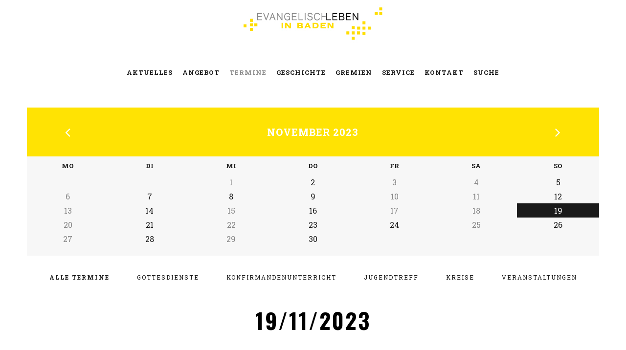

--- FILE ---
content_type: text/html; charset=utf-8
request_url: https://evangelischleben.at/index.php/termine.html?day=20231119
body_size: 4897
content:
<!DOCTYPE html>
<html lang="de">
<head>

<meta charset="utf-8">
<title>Events - Evangelisches Pfarramt Baden</title>
<base href="https://evangelischleben.at/">

<meta name="robots" content="index,follow">
<meta name="description" content="">
<meta name="keywords" content="">
<meta name="generator" content="Contao Open Source CMS">

<meta name="viewport" content="width=device-width, initial-scale=1, maximum-scale=1.0, user-scalable=no">

<link rel="stylesheet" href="assets/css/312c9db4eafb.css">
<script src="files/theme_files_q/theme_scripts/modernizr.custom.js"></script>
<script src="//code.jquery.com/jquery-1.11.3.min.js"></script>
<script>window.jQuery || document.write('<script src="assets/jquery/core/1.11.3/jquery.min.js">\x3C/script>')</script>
<script src="assets/js/9491b337ee82.js"></script>
<link rel="icon" type="image/x-icon" href="files/theme_files_q/favicon/favicon.ico">
<link rel="stylesheet" href="files/theme_files_q/font-awesome/css/font-awesome.min.css">
<link href="files/theme_files_q/theme_scripts/animsition.min.css" rel="stylesheet">
<link href="https://fonts.googleapis.com/css?family=Roboto+Slab:400,100,300,700&amp;subset=latin,cyrillic-ext" rel="stylesheet" type="text/css">
<link rel="stylesheet" href="files/theme_files_q/font-veneer/css/font-veneer.css">
<link rel="stylesheet" href="files/theme_files_q/font-veneer/css/MyFontsWebfontsKit.css">
<link href="https://hello.myfonts.net/count/32be49"rel="stylesheet" type="text/css">
<link href="https://fonts.googleapis.com/css?family=Oswald:700" rel="stylesheet">

<!--[if lt IE 9]><script src="assets/html5shiv/3.7.2/html5shiv-printshiv.min.js"></script><![endif]-->

</head>
<body id="top" class="mac chrome webkit ch131 animsition">

  
    
                      <header id="header">
            <div class="inside">
              
<div class="mod_article">

<!-- indexer::stop -->


<div class="ce_hyperlink logo first last block">

  
  
  <figure class="image_container">

        <a href="index.php/evangelischleben.html" class="hyperlink_img" title="zur Startseite" rel="">

<img src="files/theme_files_q/logo/logo.jpg" width="314" height="96" alt="Microquix Website">


</a>
    
    
  </figure>


</div>
<!-- indexer::continue -->

</div>

<!-- indexer::stop -->
<nav class="mod_navigation mainmenu block">

  
  <a href="index.php/termine.html?day=20231119#skipNavigation148" class="invisible">Navigation überspringen</a>

  <ul class="level_1" role="menubar">
            <li class="sibling first"><a href="index.php/aktuelles.html" title="Aktuelles"  class="sibling first animsition-link" role="menuitem">Aktuelles</a></li>
                <li class="submenu sibling"><a href="index.php/angebot.html" title="Angebot"  class="submenu sibling animsition-link" role="menuitem" aria-haspopup="true">Angebot</a><ul class="level_2" role="menu">
            <li class="first"><a href="index.php/gottesdienste.html" title="Gottesdienste"  class="first animsition-link" role="menuitem">Gottesdienste</a></li>
                <li><a href="index.php/taufe.html" title="Taufe"  role="menuitem">Taufe</a></li>
                <li><a href="index.php/konfirmation.html" title="Konfirmation"  role="menuitem">Konfirmation</a></li>
                <li><a href="index.php/trauung.html" title="Trauung"  role="menuitem">Trauung</a></li>
                <li><a href="index.php/seelsorge.html" title="Seelsorge"  role="menuitem">Seelsorge</a></li>
                <li><a href="index.php/beerdigung.html" title="Beerdigung"  role="menuitem">Beerdigung</a></li>
                <li><a href="index.php/frauenkreis.html" title="Frauenkreis"  role="menuitem">Frauenkreis</a></li>
                <li class="last"><a href="index.php/jugendtreff.html" title="Jugendtreff"  class="last animsition-link" role="menuitem">Jugendtreff</a></li>
      </ul>
</li>
                <li class="trail sibling"><a href="index.php/termine.html" title="Events"  class="trail sibling animsition-link" role="menuitem">Termine</a></li>
                <li class="sibling"><a href="index.php/geschichte.html" title="Geschichte"  class="sibling animsition-link" role="menuitem">Geschichte</a></li>
                <li class="submenu sibling"><a href="index.php/Leitung-1116.html" title="Gremien"  class="submenu sibling animsition-link" role="menuitem" aria-haspopup="true">Gremien</a><ul class="level_2" role="menu">
            <li class="first"><a href="index.php/presbyterium.html" title="Presbyterium"  class="first animsition-link" role="menuitem">Presbyterium</a></li>
                <li><a href="index.php/gemeindevertretung.html" title="Gemeindevertretung"  role="menuitem">Gemeindevertretung</a></li>
                <li class="last"><a href="index.php/fundraising-team.html" title="Fundraising-Team"  class="last animsition-link" role="menuitem">Fundraising-Team</a></li>
      </ul>
</li>
                <li class="submenu sibling"><a href="index.php/service.html" title="Service"  class="submenu sibling animsition-link" role="menuitem" aria-haspopup="true">Service</a><ul class="level_2" role="menu">
            <li class="first"><a href="index.php/archiv.html" title="Archiv"  class="first animsition-link" role="menuitem">Archiv</a></li>
                <li><a href="index.php/galerie.html" title="Galerie"  role="menuitem">Galerie</a></li>
                <li><a href="index.php/kirchenbeitrag.html" title="Kirchenbeitrag"  role="menuitem">Kirchenbeitrag</a></li>
                <li><a href="index.php/mitgliedschaft.html" title="Mitgliedschaft"  role="menuitem">Mitgliedschaft</a></li>
                <li class="last"><a href="index.php/formulare.html" title="Formulare"  class="last animsition-link" role="menuitem">Formulare</a></li>
      </ul>
</li>
                <li class="submenu sibling"><a href="index.php/kontakt.html" title="Kontakt"  class="submenu sibling animsition-link" role="menuitem" aria-haspopup="true">Kontakt</a><ul class="level_2" role="menu">
            <li class="first last"><a href="index.php/unser-team.html" title="Team"  class="first last animsition-link" role="menuitem">Unser Team</a></li>
      </ul>
</li>
                <li class="sibling last"><a href="index.php/suche.html" title="Suche"  class="sibling last animsition-link" role="menuitem">Suche</a></li>
      </ul>

  <a id="skipNavigation148" class="invisible">&nbsp;</a>

</nav>
<!-- indexer::continue -->
            </div>
          </header>
                
    <div id="wrapper">

      
              <div id="container">

                      <div id="main">
              <div class="inside">
                
<div class="mod_article first last block" id="main-column-614">

  
<!-- indexer::stop -->
<div class="mod_calendar padding block" style="margin-top:50px;">

  
  
  <div class="calendar_inner">
<table class="minicalendar_box">
<thead class="minicalendar_head">
  <tr>
    <th class="head previous"><a href="index.php/termine.html?month=202310" rel="nofollow" title="Oktober 2023"><i class="fa fa-angle-left"></i></a></th>
    <th colspan="5" class="head current">November 2023</th>
    <th class="head next"><a href="index.php/termine.html?month=202312" rel="nofollow" title="Dezember 2023"><i class="fa fa-angle-right"></i></a></th>
  </tr>
</thead>
<tbody class="minicalendar_body">
  <tr>
          <th class="label col_first">Mo<span class="invisible">ntag</span></th>
          <th class="label">Di<span class="invisible">enstag</span></th>
          <th class="label">Mi<span class="invisible">ttwoch</span></th>
          <th class="label">Do<span class="invisible">nnerstag</span></th>
          <th class="label">Fr<span class="invisible">eitag</span></th>
          <th class="label weekend">Sa<span class="invisible">mstag</span></th>
          <th class="label col_last weekend">So<span class="invisible">nntag</span></th>
      </tr>
      <tr class="week_0 first">
                        <td class="days empty col_first">&nbsp;</td>
                                <td class="days empty">&nbsp;</td>
                                <td class="days bygone">1</td>
                                <td class="days active bygone"><a href="index.php/termine.html?day=20231102" title="1 Event(s)">2</a></td>
                                <td class="days bygone">3</td>
                                <td class="days weekend bygone">4</td>
                                <td class="days active weekend col_last bygone"><a href="index.php/termine.html?day=20231105" title="1 Event(s)">5</a></td>
                  </tr>
      <tr class="week_1">
                        <td class="days col_first bygone">6</td>
                                <td class="days active bygone"><a href="index.php/termine.html?day=20231107" title="3 Event(s)">7</a></td>
                                <td class="days active bygone"><a href="index.php/termine.html?day=20231108" title="1 Event(s)">8</a></td>
                                <td class="days active bygone"><a href="index.php/termine.html?day=20231109" title="1 Event(s)">9</a></td>
                                <td class="days bygone">10</td>
                                <td class="days weekend bygone">11</td>
                                <td class="days active weekend col_last bygone"><a href="index.php/termine.html?day=20231112" title="1 Event(s)">12</a></td>
                  </tr>
      <tr class="week_2">
                        <td class="days col_first bygone">13</td>
                                <td class="days active bygone"><a href="index.php/termine.html?day=20231114" title="3 Event(s)">14</a></td>
                                <td class="days bygone">15</td>
                                <td class="days active bygone"><a href="index.php/termine.html?day=20231116" title="1 Event(s)">16</a></td>
                                <td class="days bygone">17</td>
                                <td class="days weekend bygone">18</td>
                                <td class="days active weekend col_last bygone selected"><a href="index.php/termine.html?day=20231119" title="1 Event(s)">19</a></td>
                  </tr>
      <tr class="week_3">
                        <td class="days col_first bygone">20</td>
                                <td class="days active bygone"><a href="index.php/termine.html?day=20231121" title="3 Event(s)">21</a></td>
                                <td class="days bygone">22</td>
                                <td class="days active bygone"><a href="index.php/termine.html?day=20231123" title="1 Event(s)">23</a></td>
                                <td class="days active bygone"><a href="index.php/termine.html?day=20231124" title="1 Event(s)">24</a></td>
                                <td class="days weekend bygone">25</td>
                                <td class="days active weekend col_last bygone"><a href="index.php/termine.html?day=20231126" title="3 Event(s)">26</a></td>
                  </tr>
      <tr class="week_4 last">
                        <td class="days col_first bygone">27</td>
                                <td class="days active bygone"><a href="index.php/termine.html?day=20231128" title="3 Event(s)">28</a></td>
                                <td class="days bygone">29</td>
                                <td class="days active bygone"><a href="index.php/termine.html?day=20231130" title="1 Event(s)">30</a></td>
                                <td class="days empty">&nbsp;</td>
                                <td class="days empty weekend">&nbsp;</td>
                                <td class="days empty weekend col_last">&nbsp;</td>
                  </tr>
  </tbody>
</table>
</div>


</div>
<!-- indexer::continue -->

<div id="filters" class="fillter-wrap">
	<button class="but activbut" data-filter=".Alle">Alle Termine</button>	
	<button class="but" data-filter=".Gottesdienste">Gottesdienste</button>
	<button class="but" data-filter=".Konfirmandenunterricht">Konfirmandenunterricht</button>
	<button class="but" data-filter=".Jugendtreff">Jugendtreff</button>
	<button class="but" data-filter=".Kreise">Kreise</button>
	<button class="but" data-filter=".Events">Veranstaltungen</button>

</div>
<!-- indexer::stop -->
<div class="mod_eventlist block">

      <h1> 19/11/2023</h1>
  
    
  <div class="izotope-container sliphover"> 
  <div class="grid-sizer"></div>
  

<div class="event item sc sc3 layout_teaser Gottesdienste Alle bygone even first last cal_5">

    <figure class="image_container float_above">
 
            <a href="index.php/events-reader/2023-11-19.html?day=20231119&amp;times=1700384400,1700384400" title="">
      
     <img src="files/theme_files_q/content_images/Termine/Gottesdienste/Gottesdienst_Kirchenkaffe.jpg" width="800" height="588" alt="">
 
            </a>
      
            <figcaption class="caption" style="width:800px">Foto: pixabay.com</figcaption>
      
   </figure>
  
      <h2><a href="index.php/events-reader/2023-11-19.html?day=20231119&amp;times=1700384400,1700384400" title="Sonntag, 19. November: Gottesdienst mit Kirchenkaffee (Sonntag, 19/11/2023, 10:00)">Sonntag, 19. November: Gottesdienst mit Kirchenkaffee</a></h2>
  
    <p class="time">10:00 Uhr / Evangelische Kirche Baden</p>
    
  
  <div class="teaser">
    <p>Gottesdienst mit Pfarrer Wieland Curdt und anschließendem Kirchenkaffee.</p>  </div>

      <p class="more"><a href="index.php/events-reader/2023-11-19.html?day=20231119&amp;times=1700384400,1700384400" title="Den Artikel lesen: Sonntag, 19. November: Gottesdienst mit Kirchenkaffee">Weiterlesen … <span class="invisible">Sonntag, 19. November: Gottesdienst mit Kirchenkaffee</span></a></p>
  

</div>
  </div>
  

</div>
<!-- indexer::continue -->

    
</div>

              </div>
                          </div>
          
                                
                                
        </div>
      
      
                        <footer id="footer">
            <div class="inside">
              
<div class="mod_article">

<!-- indexer::stop -->


<div class="ce_text center padding first last block">

  
  
      <p style="font-size: 2em;"><a href="https://www.facebook.com/EvangelischeKircheBaden/" target="_blank"><em class="fa fa-facebook-square"></em></a></p>
<p>© 2026 Evangelisches Pfarramt A.B. und H.B. Baden, Pfaffstätten und Heiligenkreuz<strong><br><br></strong><strong><a href="index.php/kontakt.html">Impressum und Kontakt</a>&nbsp;|&nbsp;<a href="index.php/datenschutz.html">Datenschutz</a><br><br></strong>KIRCHENBEITRAG:&nbsp;Evangelische Pfarrgemeinde A/HB Baden, IBAN:&nbsp;AT11 2020 5000 0000 1727&nbsp;&nbsp;<br>SPENDENKONTEN:&nbsp;Evangelische Pfarrgemeinde A und HB Baden,&nbsp;IBAN: AT51 2020 5000 0002 4869 <br>oder&nbsp;Evangelische Pfarrgemeinde A.u.H.B. Baden, IBAN: AT02 3204 5000 0205 4476</p>  
  
  

</div>
<!-- indexer::continue -->

</div>
            </div>
          </footer>
              
    </div>

    <script src="//code.jquery.com/jquery-1.11.3.min.js"></script>
    
<div class="custom">

      <div id="mobilenavsection">
      <div class="inside">
        
<nav class="menu-opener scrollup_menu">
    <div class="menu-opener-inner"></div>
</nav>
<!-- indexer::stop -->
<nav class="mod_navigation mobilenav block">

  
  <a href="index.php/termine.html?day=20231119#skipNavigation146" class="invisible">Navigation überspringen</a>

  <ul class="level_1" role="menubar">
            <li class="sibling first"><a href="index.php/aktuelles.html" title="Aktuelles"  class="sibling first animsition-link" role="menuitem">Aktuelles</a></li>
                <li class="submenu sibling"><a href="index.php/angebot.html" title="Angebot"  class="submenu sibling animsition-link" role="menuitem" aria-haspopup="true">Angebot</a><ul class="level_2" role="menu">
            <li class="first"><a href="index.php/gottesdienste.html" title="Gottesdienste"  class="first animsition-link" role="menuitem">Gottesdienste</a></li>
                <li><a href="index.php/taufe.html" title="Taufe"  role="menuitem">Taufe</a></li>
                <li><a href="index.php/konfirmation.html" title="Konfirmation"  role="menuitem">Konfirmation</a></li>
                <li><a href="index.php/trauung.html" title="Trauung"  role="menuitem">Trauung</a></li>
                <li><a href="index.php/seelsorge.html" title="Seelsorge"  role="menuitem">Seelsorge</a></li>
                <li><a href="index.php/beerdigung.html" title="Beerdigung"  role="menuitem">Beerdigung</a></li>
                <li><a href="index.php/frauenkreis.html" title="Frauenkreis"  role="menuitem">Frauenkreis</a></li>
                <li class="last"><a href="index.php/jugendtreff.html" title="Jugendtreff"  class="last animsition-link" role="menuitem">Jugendtreff</a></li>
      </ul>
</li>
                <li class="trail sibling"><a href="index.php/termine.html" title="Events"  class="trail sibling animsition-link" role="menuitem">Termine</a></li>
                <li class="sibling"><a href="index.php/geschichte.html" title="Geschichte"  class="sibling animsition-link" role="menuitem">Geschichte</a></li>
                <li class="submenu sibling"><a href="index.php/Leitung-1116.html" title="Gremien"  class="submenu sibling animsition-link" role="menuitem" aria-haspopup="true">Gremien</a><ul class="level_2" role="menu">
            <li class="first"><a href="index.php/presbyterium.html" title="Presbyterium"  class="first animsition-link" role="menuitem">Presbyterium</a></li>
                <li><a href="index.php/gemeindevertretung.html" title="Gemeindevertretung"  role="menuitem">Gemeindevertretung</a></li>
                <li class="last"><a href="index.php/fundraising-team.html" title="Fundraising-Team"  class="last animsition-link" role="menuitem">Fundraising-Team</a></li>
      </ul>
</li>
                <li class="submenu sibling"><a href="index.php/service.html" title="Service"  class="submenu sibling animsition-link" role="menuitem" aria-haspopup="true">Service</a><ul class="level_2" role="menu">
            <li class="first"><a href="index.php/archiv.html" title="Archiv"  class="first animsition-link" role="menuitem">Archiv</a></li>
                <li><a href="index.php/galerie.html" title="Galerie"  role="menuitem">Galerie</a></li>
                <li><a href="index.php/kirchenbeitrag.html" title="Kirchenbeitrag"  role="menuitem">Kirchenbeitrag</a></li>
                <li><a href="index.php/mitgliedschaft.html" title="Mitgliedschaft"  role="menuitem">Mitgliedschaft</a></li>
                <li class="last"><a href="index.php/formulare.html" title="Formulare"  class="last animsition-link" role="menuitem">Formulare</a></li>
      </ul>
</li>
                <li class="submenu sibling"><a href="index.php/kontakt.html" title="Kontakt"  class="submenu sibling animsition-link" role="menuitem" aria-haspopup="true">Kontakt</a><ul class="level_2" role="menu">
            <li class="first last"><a href="index.php/unser-team.html" title="Team"  class="first last animsition-link" role="menuitem">Unser Team</a></li>
      </ul>
</li>
                <li class="sibling last"><a href="index.php/suche.html" title="Suche"  class="sibling last animsition-link" role="menuitem">Suche</a></li>
      </ul>

  <a id="skipNavigation146" class="invisible">&nbsp;</a>

</nav>
<!-- indexer::continue -->
      </div>
    </div>
  
</div>
  
<script src="assets/jquery/ui/1.11.4/jquery-ui.min.js"></script>
<script>
  (function($) {
    $(document).ready(function() {
      $(document).accordion({
        // Put custom options here
        heightStyle: 'content',
        header: 'div.toggler',
        active:false,
        collapsible: true,
        create: function(event, ui) {
          ui.header.addClass('active');
        },
        activate: function(event, ui) {
          ui.newHeader.addClass('active');
          ui.oldHeader.removeClass('active');
        }
      });
    });
  })(jQuery);
</script>

<script src="assets/jquery/colorbox/1.6.1/js/colorbox.min.js"></script>
<script>
  (function($) {
    $(document).ready(function() {
      $('a[data-lightbox]').map(function() {
        $(this).colorbox({
          // Put custom options here
          loop: false,
          rel: $(this).attr('data-lightbox'),
          maxWidth: '95%',
          maxHeight: '95%'
        });
      });
    });
  })(jQuery);
</script>

<script src="assets/jquery/mediaelement/2.16.4/js/mediaelement-and-player.min.js"></script>
<script>
  (function($) {
    $(document).ready(function() {
      $('video,audio').mediaelementplayer({
        // Put custom options here
        pluginPath: '/assets/jquery/mediaelement/2.16.4/',
        flashName: 'legacy/flashmediaelement.swf',
        silverlightName: 'legacy/silverlightmediaelement.xap'
      });
    });
  })(jQuery);
</script>

<script src="assets/swipe/2.0/js/swipe.min.js"></script>
<script>
  (function($) {
    $(document).ready(function() {
      $('.ce_sliderStart').each(function(i, cte) {
        var s = $('.content-slider', cte)[0],
            c = s.getAttribute('data-config').split(',');
        new Swipe(s, {
          // Put custom options here
          'auto': parseInt(c[0]),
          'speed': parseInt(c[1]),
          'startSlide': parseInt(c[2]),
          'continuous': parseInt(c[3]),
          'menu': $('.slider-control', cte)[0]
        });
      });
    });
  })(jQuery);
</script>

<script src="assets/jquery/tablesorter/2.0.5/js/tablesorter.js"></script>
<script>
  (function($) {
    $(document).ready(function() {
      $('.ce_table .sortable').each(function(i, table) {
        $(table).tablesorter();
      });
    });
  })(jQuery);
</script>

<script src="assets/swipe/2.0/js/swipe.min.js"></script>
<script>
  (function() {
    window.addEvent('domready', function() {
      $$('.ce_sliderStart').each(function(cte) {
        var s = cte.getElement('.content-slider'),
            c = s.getAttribute('data-config').split(',');
        new Swipe(s, {
          // Put custom options here
          'auto': parseInt(c[0]),
          'speed': parseInt(c[1]),
          'startSlide': parseInt(c[2]),
          'continuous': parseInt(c[3]),
          'menu': cte.getElement('.slider-control')
        });
      });
    });
  })();
</script>

<script>
  (function() {
    window.addEvent('domready', function() {
      new Fx.Accordion($$('div.toggler'), $$('div.accordion'), {
        opacity: false,
        alwaysHide: true,
        onActive: function(tog, el) {
          el.setProperty('aria-hidden', 'false');
          tog.addClass('active');
          tog.getNext('div').fade('in');
          tog.setProperty('aria-expanded', 'true');
          return false;
        },
        onBackground: function(tog, el) {
          el.setProperty('aria-hidden', 'true');
          tog.removeClass('active');
          tog.getNext('div').fade('out');
          tog.setProperty('aria-expanded', 'false');
          return false;
        }
      });
      $$('div.toggler').each(function(el) {
        el.setProperty('role', 'tab');
        el.setProperty('tabindex', 0);
        el.addEvents({
          'keypress': function(event) {
            if (event.code == 13 || event.code == 32) {
              this.fireEvent('click');
            }
          },
          'focus': function() {
            this.addClass('hover');
          },
          'blur': function() {
            this.removeClass('hover');
          },
          'mouseenter': function() {
            this.addClass('hover');
          },
          'mouseleave': function() {
            this.removeClass('hover');
          }
        });
      });
      $$('div.ce_accordion').each(function(el) {
        el.setProperty('role', 'tablist');
      });
      $$('div.accordion').each(function(el) {
        el.setProperty('role', 'tabpanel');
      });
    });
  })();
</script>

<script src="assets/js/722fee8f7c94.js"></script>
<script>
  (function() {
    window.addEvent('domready', function() {
      $$('select.tl_chosen').chosen();
    });
  })();
</script>

<script src="assets/mootools/mediabox/1.4.6/js/mediabox.js"></script>
<script>
  (function($) {
    window.addEvent('domready', function() {
      $$('a[data-lightbox]').mediabox({
        // Put custom options here
      }, function(el) {
        return [el.href, el.title, el.getAttribute('data-lightbox')];
      }, function(el) {
        var data = this.getAttribute('data-lightbox').split(' ');
        return (this == el) || (data[0] && el.getAttribute('data-lightbox').match(data[0]));
      });
      $('mbImage').addEvent('swipe', function(e) {
        (e.direction == 'left') ? $('mbNextLink').fireEvent('click') : $('mbPrevLink').fireEvent('click');
      });
    });
  })(document.id);
</script>

<script src="assets/mootools/slimbox/1.8/js/slimbox.js"></script>
<script>
  (function($) {
    window.addEvent('domready', function() {
      $$(document.links).filter(function(el) {
        return el.getAttribute('data-lightbox') != null;
      }).slimbox({
        // Put custom options here
      }, null, function(el) {
        var attr = this.getAttribute('data-lightbox');
        return (this == el) || (attr && el.getAttribute('data-lightbox').match(attr));
      });
      $('lbImage').addEvent('swipe', function(e) {
        (e.direction == 'left') ? $('lbNextLink').fireEvent('click') : $('lbPrevLink').fireEvent('click');
      });
    });
  })(document.id);
</script>

<script src="assets/mootools/tablesort/js/tablesort.js"></script>
<script>
  (function() {
    window.addEvent('domready', function() {
      $$('.ce_table .sortable').each(function(table) {
        new TableSort(table, '.', ',');
      });
    });
  })();
</script>

<script>setTimeout(function(){var e=function(e,t){try{var n=new XMLHttpRequest}catch(r){return}n.open("GET",e,!0),n.onreadystatechange=function(){this.readyState==4&&this.status==200&&typeof t=="function"&&t(this.responseText)},n.send()},t="system/cron/cron.";e(t+"txt",function(n){parseInt(n||0)<Math.round(+(new Date)/1e3)-86400&&e(t+"php")})},5e3);</script>

<script src="files/theme_files_q/theme_scripts/isotope.pkgd.min.js"></script>
<script src="files/theme_files_q/theme_scripts/jquery.animsition.min.js"></script>
<script src="files/theme_files_q/theme_scripts/jquery.sliphover.min.js"></script>
<script src="files/theme_files_q/theme_scripts/jquery.theme_script.js"></script>
<script type="text/javascript" src="//e.issuu.com/embed.js" async="true"></script>

</body>
</html>


--- FILE ---
content_type: text/css
request_url: https://evangelischleben.at/assets/css/312c9db4eafb.css
body_size: 18056
content:
/* Contao Open Source CMS, (c) 2005-2015 Leo Feyer, LGPL license */
@media(max-width:767px){#wrapper{margin:0;width:auto}#container{padding-left:0;padding-right:0}#main,#left,#right{float:none;width:auto}#left{right:0;margin-left:0}#right{margin-right:0}}img{max-width:100%;height:auto}.ie7 img{-ms-interpolation-mode:bicubic}.ie8 img{width:auto}
/**
 * Global TinyMCE style sheet
 *
 * Use this style sheet to define CSS classes for the rich text editor. The
 * stlye sheet will be included in the editor and the page layout automatically.
 * Although the stlye sheet is shared by all themes, you can override its
 * formattings in any of your theme style sheets.
 *
 *   files/tinymce.css (this is how it looks like in TinyMCE)
 *   .warning { color:#c55; }
 *
 *   theme_a.css (this is how it looks like in theme A)
 *   .warning { font-weight:bold; }
 *
 *   theme_b.css (this is how it looks like in theme B)
 *   .warning { color:#000; }
 *
 * If you do not want to use a global TinyMCE style sheet at all, simply delete
 * this file (files/tinymce.css).
 */
.warning { color:#c55; font-size:1.1em; }
.confirmation { color:#090; font-size:1.1em; }
.information { color:#999; font-size:0.9em; }
.tip { color:#88ab98; font-size:1.5em; }
/* allgemeine Definition */
.sc {
	margin-left:0 !important;
	margin-right:0 !important;
	padding-left:0 !important;
	clear:none !important;
}
.sc-first
{
	clear: both !important;
}
.sc-last {
}
.sc-clear {
	clear:left;
}

.sc-rowspan > *
{
	margin: 0!important;
	padding: 0!important;
}

/* 2-spaltig */
.sc2 {
	width:49.5%;padding-right:1%;float:left;display:inline;
}
.sc2-first {
	clear:left;
}
.sc2-last {
	padding-right:0;
}

/* 3-spaltig */
.sc3 {
	width:32.3%;padding-right:1%;float:left;display:inline;
}
.sc3-first {
	clear:left;
}
.sc3-last {
	padding-right:1.1%;
}
.sc3-2 {
	width:65.6%;padding-right:1%;float:left;display:inline;
}
.sc3-2-first {
	clear:left;
}
.sc3-2-last {
	padding-right:1.1%;
}

/* 4-spaltig */
.sc4 {
	width:24%;padding-right:1%;float:left;display:inline;
}
.sc4-first {
	clear:left;
}
.sc4-last {
}
.sc4-2 {
	width:49%;padding-right:1%;float:left;display:inline;
}
.sc4-2-first {
	clear:left;
}
.sc4-2-last {
}
.sc4-3 {
	width:74%;padding-right:1%;float:left;display:inline;
}
.sc4-3-first {
	clear:left;
}
.sc4-3-last {
}

/* 5-spaltig */
.sc5 {
	width:19%;padding-right:1%;float:left;display:inline;
}
.sc5-first {
	clear:left;
}
.sc5-last {
}
.sc5-2 {
	width:39%;padding-right:1%;float:left;display:inline;
}
.sc5-2-first {
	clear:left;
}
.sc5-2-last {
}
.sc5-3 {
	width:59%;padding-right:1%;float:left;display:inline;
}
.sc5-3-first {
	clear:left;
}
.sc5-3-last {
}
.sc5-4 {
	width:79%;padding-right:1%;float:left;display:inline;
}
.sc5-4-first {
	clear:left;
}
.sc5-4-last {
}

/* ColorBox, (c) 2011 Jack Moore, MIT license */
#colorbox,#cboxOverlay,#cboxWrapper{position:absolute;top:0;left:0;z-index:9999;overflow:hidden}#cboxWrapper{max-width:none}#cboxOverlay{position:fixed;width:100%;height:100%}#cboxMiddleLeft,#cboxBottomLeft{clear:left}#cboxContent{position:relative}#cboxLoadedContent{overflow:auto;-webkit-overflow-scrolling:touch}#cboxTitle{margin:0}#cboxLoadingOverlay,#cboxLoadingGraphic{position:absolute;top:0;left:0;width:100%;height:100%}#cboxPrevious,#cboxNext,#cboxClose,#cboxSlideshow{cursor:pointer}.cboxPhoto{float:left;margin:auto;border:0;display:block;max-width:none;-ms-interpolation-mode:bicubic}.cboxIframe{width:100%;height:100%;display:block;border:0;padding:0;margin:0}#colorbox,#cboxContent,#cboxLoadedContent{box-sizing:content-box;-moz-box-sizing:content-box;-webkit-box-sizing:content-box}#cboxOverlay{background:#000;opacity:.9;filter:alpha(opacity = 90)}#colorbox{outline:0}#cboxContent{margin-top:20px;background:#000}.cboxIframe{background:#fff}#cboxError{padding:50px;border:1px solid #ccc}#cboxLoadedContent{border:5px solid #000;background:#fff}#cboxTitle{position:absolute;top:-20px;left:0;color:#ccc}#cboxCurrent{position:absolute;top:-20px;right:0;color:#ccc}#cboxLoadingGraphic{background:url("../../assets/jquery/colorbox/1.6.1/images/loading.gif") no-repeat center center}#cboxPrevious,#cboxNext,#cboxSlideshow,#cboxClose{border:0;padding:0;margin:0;overflow:visible;width:auto;background:0}#cboxPrevious:active,#cboxNext:active,#cboxSlideshow:active,#cboxClose:active{outline:0}#cboxSlideshow{position:absolute;top:-20px;right:90px;color:#fff}#cboxPrevious{position:absolute;top:50%;left:5px;margin-top:-32px;background:url("../../assets/jquery/colorbox/1.6.1/images/controls.png") no-repeat top left;width:28px;height:65px;text-indent:-9999px}#cboxPrevious:hover{background-position:bottom left}#cboxNext{position:absolute;top:50%;right:5px;margin-top:-32px;background:url("../../assets/jquery/colorbox/1.6.1/images/controls.png") no-repeat top right;width:28px;height:65px;text-indent:-9999px}#cboxNext:hover{background-position:bottom right}#cboxClose{position:absolute;top:5px;right:5px;display:block;background:url("../../assets/jquery/colorbox/1.6.1/images/controls.png") no-repeat top center;width:38px;height:19px;text-indent:-9999px}#cboxClose:hover{background-position:bottom center}
/* MediaElement.js, (c) 2010-2014 John Dyer, MIT license */
.mejs-offscreen{position:absolute !important;top:-10000px;left:-10000px;overflow:hidden;width:1px;height:1px}.mejs-container{position:relative;background:#000;font-family:Helvetica,Arial;text-align:left;vertical-align:top;text-indent:0}.mejs-audio{margin-top:18px}.me-plugin{position:absolute}.mejs-embed,.mejs-embed body{width:100%;height:100%;margin:0;padding:0;background:#000;overflow:hidden}.mejs-fullscreen{overflow:hidden !important}.mejs-container-fullscreen{position:fixed;left:0;top:0;right:0;bottom:0;overflow:hidden;z-index:1000}.mejs-container-fullscreen .mejs-mediaelement,.mejs-container-fullscreen video{width:100%;height:100%}.mejs-clear{clear:both}.mejs-background{position:absolute;top:0;left:0}.mejs-mediaelement{position:absolute;top:0;left:0;width:100%;height:100%}.mejs-poster{position:absolute;top:0;left:0;background-size:contain;background-position:50% 50%;background-repeat:no-repeat}:root .mejs-poster img{display:none}.mejs-poster img{border:0;padding:0;border:0}.mejs-overlay{position:absolute;top:0;left:0}.mejs-overlay-play{cursor:pointer}.mejs-overlay-button{position:absolute;top:50%;left:50%;width:100px;height:100px;margin:-50px 0 0 -50px;background:url("../../assets/jquery/mediaelement/2.16.4/images/bigplay.svg") no-repeat}.no-svg .mejs-overlay-button{background-image:url("../../assets/jquery/mediaelement/2.16.4/images/bigplay.png")}.mejs-overlay:hover .mejs-overlay-button{background-position:0 -100px}.mejs-overlay-loading{position:absolute;top:50%;left:50%;width:80px;height:80px;margin:-40px 0 0 -40px;background:#333;background:url("../../assets/jquery/mediaelement/2.16.4/images/background.png");background:rgba(0,0,0,0.9);background:-webkit-gradient(linear,0 0,0 100%,from(rgba(50,50,50,0.9)),to(rgba(0,0,0,0.9)));background:-webkit-linear-gradient(top,rgba(50,50,50,0.9),rgba(0,0,0,0.9));background:-moz-linear-gradient(top,rgba(50,50,50,0.9),rgba(0,0,0,0.9));background:-o-linear-gradient(top,rgba(50,50,50,0.9),rgba(0,0,0,0.9));background:-ms-linear-gradient(top,rgba(50,50,50,0.9),rgba(0,0,0,0.9));background:linear-gradient(rgba(50,50,50,0.9),rgba(0,0,0,0.9))}.mejs-overlay-loading span{display:block;width:80px;height:80px;background:transparent url("../../assets/jquery/mediaelement/2.16.4/images/loading.gif") 50% 50% no-repeat}.mejs-container .mejs-controls{position:absolute;list-style-type:none;margin:0;padding:0;bottom:0;left:0;background:url("../../assets/jquery/mediaelement/2.16.4/images/background.png");background:rgba(0,0,0,0.7);background:-webkit-gradient(linear,0 0,0 100%,from(rgba(50,50,50,0.7)),to(rgba(0,0,0,0.7)));background:-webkit-linear-gradient(top,rgba(50,50,50,0.7),rgba(0,0,0,0.7));background:-moz-linear-gradient(top,rgba(50,50,50,0.7),rgba(0,0,0,0.7));background:-o-linear-gradient(top,rgba(50,50,50,0.7),rgba(0,0,0,0.7));background:-ms-linear-gradient(top,rgba(50,50,50,0.7),rgba(0,0,0,0.7));background:linear-gradient(rgba(50,50,50,0.7),rgba(0,0,0,0.7));height:30px;width:100%}.mejs-container .mejs-controls div{list-style-type:none;background-image:none;display:block;float:left;margin:0;padding:0;width:26px;height:26px;font-size:11px;line-height:11px;font-family:Helvetica,Arial;border:0}.mejs-controls .mejs-button button{cursor:pointer;display:block;font-size:0;line-height:0;text-decoration:none;margin:7px 5px;padding:0;position:absolute;height:16px;width:16px;border:0;background:transparent url("../../assets/jquery/mediaelement/2.16.4/images/controls.svg") no-repeat}.no-svg .mejs-controls .mejs-button button{background-image:url("../../assets/jquery/mediaelement/2.16.4/images/controls.png")}.mejs-controls .mejs-button button:focus{outline:dotted 1px #999}.mejs-container .mejs-controls .mejs-time{color:#fff;display:block;height:17px;width:auto;padding:10px 3px 0 3px;overflow:hidden;text-align:center;-moz-box-sizing:content-box;-webkit-box-sizing:content-box;box-sizing:content-box}.mejs-container .mejs-controls .mejs-time a{color:#fff;font-size:11px;line-height:12px;display:block;float:left;margin:1px 2px 0 0;width:auto}.mejs-controls .mejs-play button{background-position:0 0}.mejs-controls .mejs-pause button{background-position:0 -16px}.mejs-controls .mejs-stop button{background-position:-112px 0}.mejs-controls div.mejs-time-rail{direction:ltr;width:200px;padding-top:5px}.mejs-controls .mejs-time-rail span,.mejs-controls .mejs-time-rail a{display:block;position:absolute;width:180px;height:10px;-webkit-border-radius:2px;-moz-border-radius:2px;border-radius:2px;cursor:pointer}.mejs-controls .mejs-time-rail .mejs-time-total{margin:5px;background:#333;background:rgba(50,50,50,0.8);background:-webkit-gradient(linear,0 0,0 100%,from(rgba(30,30,30,0.8)),to(rgba(60,60,60,0.8)));background:-webkit-linear-gradient(top,rgba(30,30,30,0.8),rgba(60,60,60,0.8));background:-moz-linear-gradient(top,rgba(30,30,30,0.8),rgba(60,60,60,0.8));background:-o-linear-gradient(top,rgba(30,30,30,0.8),rgba(60,60,60,0.8));background:-ms-linear-gradient(top,rgba(30,30,30,0.8),rgba(60,60,60,0.8));background:linear-gradient(rgba(30,30,30,0.8),rgba(60,60,60,0.8))}.mejs-controls .mejs-time-rail .mejs-time-buffering{width:100%;background-image:-o-linear-gradient(-45deg,rgba(255,255,255,0.15) 25%,transparent 25%,transparent 50%,rgba(255,255,255,0.15) 50%,rgba(255,255,255,0.15) 75%,transparent 75%,transparent);background-image:-webkit-gradient(linear,0 100%,100% 0,color-stop(0.25,rgba(255,255,255,0.15)),color-stop(0.25,transparent),color-stop(0.5,transparent),color-stop(0.5,rgba(255,255,255,0.15)),color-stop(0.75,rgba(255,255,255,0.15)),color-stop(0.75,transparent),to(transparent));background-image:-webkit-linear-gradient(-45deg,rgba(255,255,255,0.15) 25%,transparent 25%,transparent 50%,rgba(255,255,255,0.15) 50%,rgba(255,255,255,0.15) 75%,transparent 75%,transparent);background-image:-moz-linear-gradient(-45deg,rgba(255,255,255,0.15) 25%,transparent 25%,transparent 50%,rgba(255,255,255,0.15) 50%,rgba(255,255,255,0.15) 75%,transparent 75%,transparent);background-image:-ms-linear-gradient(-45deg,rgba(255,255,255,0.15) 25%,transparent 25%,transparent 50%,rgba(255,255,255,0.15) 50%,rgba(255,255,255,0.15) 75%,transparent 75%,transparent);background-image:linear-gradient(-45deg,rgba(255,255,255,0.15) 25%,transparent 25%,transparent 50%,rgba(255,255,255,0.15) 50%,rgba(255,255,255,0.15) 75%,transparent 75%,transparent);-webkit-background-size:15px 15px;-moz-background-size:15px 15px;-o-background-size:15px 15px;background-size:15px 15px;-webkit-animation:buffering-stripes 2s linear infinite;-moz-animation:buffering-stripes 2s linear infinite;-ms-animation:buffering-stripes 2s linear infinite;-o-animation:buffering-stripes 2s linear infinite;animation:buffering-stripes 2s linear infinite}@-webkit-keyframes buffering-stripes{from{background-position:0 0}to{background-position:30px 0}}@-moz-keyframes buffering-stripes{from{background-position:0 0}to{background-position:30px 0}}@-ms-keyframes buffering-stripes{from{background-position:0 0}to{background-position:30px 0}}@-o-keyframes buffering-stripes{from{background-position:0 0}to{background-position:30px 0}}@keyframes buffering-stripes{from{background-position:0 0}to{background-position:30px 0}}.mejs-controls .mejs-time-rail .mejs-time-loaded{background:#3caac8;background:rgba(60,170,200,0.8);background:-webkit-gradient(linear,0 0,0 100%,from(rgba(44,124,145,0.8)),to(rgba(78,183,212,0.8)));background:-webkit-linear-gradient(top,rgba(44,124,145,0.8),rgba(78,183,212,0.8));background:-moz-linear-gradient(top,rgba(44,124,145,0.8),rgba(78,183,212,0.8));background:-o-linear-gradient(top,rgba(44,124,145,0.8),rgba(78,183,212,0.8));background:-ms-linear-gradient(top,rgba(44,124,145,0.8),rgba(78,183,212,0.8));background:linear-gradient(rgba(44,124,145,0.8),rgba(78,183,212,0.8));width:0}.mejs-controls .mejs-time-rail .mejs-time-current{background:#fff;background:rgba(255,255,255,0.8);background:-webkit-gradient(linear,0 0,0 100%,from(rgba(255,255,255,0.9)),to(rgba(200,200,200,0.8)));background:-webkit-linear-gradient(top,rgba(255,255,255,0.9),rgba(200,200,200,0.8));background:-moz-linear-gradient(top,rgba(255,255,255,0.9),rgba(200,200,200,0.8));background:-o-linear-gradient(top,rgba(255,255,255,0.9),rgba(200,200,200,0.8));background:-ms-linear-gradient(top,rgba(255,255,255,0.9),rgba(200,200,200,0.8));background:linear-gradient(rgba(255,255,255,0.9),rgba(200,200,200,0.8));width:0}.mejs-controls .mejs-time-rail .mejs-time-handle{display:none;position:absolute;margin:0;width:10px;background:#fff;-webkit-border-radius:5px;-moz-border-radius:5px;border-radius:5px;cursor:pointer;border:solid 2px #333;top:-2px;text-align:center}.mejs-controls .mejs-time-rail .mejs-time-float{position:absolute;display:none;background:#eee;width:36px;height:17px;border:solid 1px #333;top:-26px;margin-left:-18px;text-align:center;color:#111}.mejs-controls .mejs-time-rail .mejs-time-float-current{margin:2px;width:30px;display:block;text-align:center;left:0}.mejs-controls .mejs-time-rail .mejs-time-float-corner{position:absolute;display:block;width:0;height:0;line-height:0;border:solid 5px #eee;border-color:#eee transparent transparent transparent;-webkit-border-radius:0;-moz-border-radius:0;border-radius:0;top:15px;left:13px}.mejs-long-video .mejs-controls .mejs-time-rail .mejs-time-float{width:48px}.mejs-long-video .mejs-controls .mejs-time-rail .mejs-time-float-current{width:44px}.mejs-long-video .mejs-controls .mejs-time-rail .mejs-time-float-corner{left:18px}.mejs-controls .mejs-fullscreen-button button{background-position:-32px 0}.mejs-controls .mejs-unfullscreen button{background-position:-32px -16px}.mejs-controls .mejs-mute button{background-position:-16px -16px}.mejs-controls .mejs-unmute button{background-position:-16px 0}.mejs-controls .mejs-volume-button{position:relative}.mejs-controls .mejs-volume-button .mejs-volume-slider{display:none;height:115px;width:25px;background:url("../../assets/jquery/mediaelement/2.16.4/images/background.png");background:rgba(50,50,50,0.7);-webkit-border-radius:0;-moz-border-radius:0;border-radius:0;top:-115px;left:0;z-index:1;position:absolute;margin:0}.mejs-controls .mejs-volume-button:hover{-webkit-border-radius:0 0 4px 4px;-moz-border-radius:0 0 4px 4px;border-radius:0 0 4px 4px}.mejs-controls .mejs-volume-button .mejs-volume-slider .mejs-volume-total{position:absolute;left:11px;top:8px;width:2px;height:100px;background:#ddd;background:rgba(255,255,255,0.5);margin:0}.mejs-controls .mejs-volume-button .mejs-volume-slider .mejs-volume-current{position:absolute;left:11px;top:8px;width:2px;height:100px;background:#ddd;background:rgba(255,255,255,0.9);margin:0}.mejs-controls .mejs-volume-button .mejs-volume-slider .mejs-volume-handle{position:absolute;left:4px;top:-3px;width:16px;height:6px;background:#ddd;background:rgba(255,255,255,0.9);cursor:N-resize;-webkit-border-radius:1px;-moz-border-radius:1px;border-radius:1px;margin:0}.mejs-controls a.mejs-horizontal-volume-slider{height:26px;width:56px;position:relative;display:block;float:left;vertical-align:middle}.mejs-controls .mejs-horizontal-volume-slider .mejs-horizontal-volume-total{position:absolute;left:0;top:11px;width:50px;height:8px;margin:0;padding:0;font-size:1px;-webkit-border-radius:2px;-moz-border-radius:2px;border-radius:2px;background:#333;background:rgba(50,50,50,0.8);background:-webkit-gradient(linear,0 0,0 100%,from(rgba(30,30,30,0.8)),to(rgba(60,60,60,0.8)));background:-webkit-linear-gradient(top,rgba(30,30,30,0.8),rgba(60,60,60,0.8));background:-moz-linear-gradient(top,rgba(30,30,30,0.8),rgba(60,60,60,0.8));background:-o-linear-gradient(top,rgba(30,30,30,0.8),rgba(60,60,60,0.8));background:-ms-linear-gradient(top,rgba(30,30,30,0.8),rgba(60,60,60,0.8));background:linear-gradient(rgba(30,30,30,0.8),rgba(60,60,60,0.8))}.mejs-controls .mejs-horizontal-volume-slider .mejs-horizontal-volume-current{position:absolute;left:0;top:11px;width:50px;height:8px;margin:0;padding:0;font-size:1px;-webkit-border-radius:2px;-moz-border-radius:2px;border-radius:2px;background:#fff;background:rgba(255,255,255,0.8);background:-webkit-gradient(linear,0 0,0 100%,from(rgba(255,255,255,0.9)),to(rgba(200,200,200,0.8)));background:-webkit-linear-gradient(top,rgba(255,255,255,0.9),rgba(200,200,200,0.8));background:-moz-linear-gradient(top,rgba(255,255,255,0.9),rgba(200,200,200,0.8));background:-o-linear-gradient(top,rgba(255,255,255,0.9),rgba(200,200,200,0.8));background:-ms-linear-gradient(top,rgba(255,255,255,0.9),rgba(200,200,200,0.8));background:linear-gradient(rgba(255,255,255,0.9),rgba(200,200,200,0.8))}.mejs-controls .mejs-horizontal-volume-slider .mejs-horizontal-volume-handle{display:none}.mejs-controls .mejs-captions-button{position:relative}.mejs-controls .mejs-captions-button button{background-position:-48px 0}.mejs-controls .mejs-captions-button .mejs-captions-selector{visibility:hidden;position:absolute;bottom:26px;right:-51px;width:85px;height:100px;background:url("../../assets/jquery/mediaelement/2.16.4/images/background.png");background:rgba(50,50,50,0.7);border:solid 1px transparent;padding:10px 10px 0 10px;overflow:hidden;-webkit-border-radius:0;-moz-border-radius:0;border-radius:0}.mejs-controls .mejs-captions-button .mejs-captions-selector ul{margin:0;padding:0;display:block;list-style-type:none !important;overflow:hidden}.mejs-controls .mejs-captions-button .mejs-captions-selector ul li{margin:0 0 6px 0;padding:0;list-style-type:none !important;display:block;color:#fff;overflow:hidden}.mejs-controls .mejs-captions-button .mejs-captions-selector ul li input{clear:both;float:left;margin:3px 3px 0 5px}.mejs-controls .mejs-captions-button .mejs-captions-selector ul li label{width:55px;float:left;padding:4px 0 0 0;line-height:15px;font-family:helvetica,arial;font-size:10px}.mejs-controls .mejs-captions-button .mejs-captions-translations{font-size:10px;margin:0 0 5px 0}.mejs-chapters{position:absolute;top:0;left:0;-xborder-right:solid 1px #fff;width:10000px;z-index:1}.mejs-chapters .mejs-chapter{position:absolute;float:left;background:#222;background:rgba(0,0,0,0.7);background:-webkit-gradient(linear,0 0,0 100%,from(rgba(50,50,50,0.7)),to(rgba(0,0,0,0.7)));background:-webkit-linear-gradient(top,rgba(50,50,50,0.7),rgba(0,0,0,0.7));background:-moz-linear-gradient(top,rgba(50,50,50,0.7),rgba(0,0,0,0.7));background:-o-linear-gradient(top,rgba(50,50,50,0.7),rgba(0,0,0,0.7));background:-ms-linear-gradient(top,rgba(50,50,50,0.7),rgba(0,0,0,0.7));background:linear-gradient(rgba(50,50,50,0.7),rgba(0,0,0,0.7));filter:progid:DXImageTransform.Microsoft.Gradient(GradientType=0,startColorstr=#323232,endColorstr=#000000);overflow:hidden;border:0}.mejs-chapters .mejs-chapter .mejs-chapter-block{font-size:11px;color:#fff;padding:5px;display:block;border-right:solid 1px #333;border-bottom:solid 1px #333;cursor:pointer}.mejs-chapters .mejs-chapter .mejs-chapter-block-last{border-right:0}.mejs-chapters .mejs-chapter .mejs-chapter-block:hover{background:#666;background:rgba(102,102,102,0.7);background:-webkit-gradient(linear,0 0,0 100%,from(rgba(102,102,102,0.7)),to(rgba(50,50,50,0.6)));background:-webkit-linear-gradient(top,rgba(102,102,102,0.7),rgba(50,50,50,0.6));background:-moz-linear-gradient(top,rgba(102,102,102,0.7),rgba(50,50,50,0.6));background:-o-linear-gradient(top,rgba(102,102,102,0.7),rgba(50,50,50,0.6));background:-ms-linear-gradient(top,rgba(102,102,102,0.7),rgba(50,50,50,0.6));background:linear-gradient(rgba(102,102,102,0.7),rgba(50,50,50,0.6));filter:progid:DXImageTransform.Microsoft.Gradient(GradientType=0,startColorstr=#666666,endColorstr=#323232)}.mejs-chapters .mejs-chapter .mejs-chapter-block .ch-title{font-size:12px;font-weight:bold;display:block;white-space:nowrap;text-overflow:ellipsis;margin:0 0 3px 0;line-height:12px}.mejs-chapters .mejs-chapter .mejs-chapter-block .ch-timespan{font-size:12px;line-height:12px;margin:3px 0 4px 0;display:block;white-space:nowrap;text-overflow:ellipsis}.mejs-captions-layer{position:absolute;bottom:0;left:0;text-align:center;line-height:20px;font-size:16px;color:#fff}.mejs-captions-layer a{color:#fff;text-decoration:underline}.mejs-captions-layer[lang=ar]{font-size:20px;font-weight:normal}.mejs-captions-position{position:absolute;width:100%;bottom:15px;left:0}.mejs-captions-position-hover{bottom:35px}.mejs-captions-text{padding:3px 5px;background:url("../../assets/jquery/mediaelement/2.16.4/images/background.png");background:rgba(20,20,20,0.5);white-space:pre-wrap}.me-cannotplay a{color:#fff;font-weight:bold}.me-cannotplay span{padding:15px;display:block}.mejs-controls .mejs-loop-off button{background-position:-64px -16px}.mejs-controls .mejs-loop-on button{background-position:-64px 0}.mejs-controls .mejs-backlight-off button{background-position:-80px -16px}.mejs-controls .mejs-backlight-on button{background-position:-80px 0}.mejs-controls .mejs-picturecontrols-button{background-position:-96px 0}.mejs-contextmenu{position:absolute;width:150px;padding:10px;border-radius:4px;top:0;left:0;background:#fff;border:solid 1px #999;z-index:1001}.mejs-contextmenu .mejs-contextmenu-separator{height:1px;font-size:0;margin:5px 6px;background:#333}.mejs-contextmenu .mejs-contextmenu-item{font-family:Helvetica,Arial;font-size:12px;padding:4px 6px;cursor:pointer;color:#333}.mejs-contextmenu .mejs-contextmenu-item:hover{background:#2c7c91;color:#fff}.mejs-controls .mejs-sourcechooser-button{position:relative}.mejs-controls .mejs-sourcechooser-button button{background-position:-128px 0}.mejs-controls .mejs-sourcechooser-button .mejs-sourcechooser-selector{visibility:hidden;position:absolute;bottom:26px;right:-10px;width:130px;height:100px;background:url("../../assets/jquery/mediaelement/2.16.4/images/background.png");background:rgba(50,50,50,0.7);border:solid 1px transparent;padding:10px;overflow:hidden;-webkit-border-radius:0;-moz-border-radius:0;border-radius:0}.mejs-controls .mejs-sourcechooser-button .mejs-sourcechooser-selector ul{margin:0;padding:0;display:block;list-style-type:none !important;overflow:hidden}.mejs-controls .mejs-sourcechooser-button .mejs-sourcechooser-selector ul li{margin:0 0 6px 0;padding:0;list-style-type:none !important;display:block;color:#fff;overflow:hidden}.mejs-controls .mejs-sourcechooser-button .mejs-sourcechooser-selector ul li input{clear:both;float:left;margin:3px 3px 0 5px}.mejs-controls .mejs-sourcechooser-button .mejs-sourcechooser-selector ul li label{width:100px;float:left;padding:4px 0 0 0;line-height:15px;font-family:helvetica,arial;font-size:10px}.mejs-postroll-layer{position:absolute;bottom:0;left:0;width:100%;height:100%;background:url("../../assets/jquery/mediaelement/2.16.4/images/background.png");background:rgba(50,50,50,0.7);z-index:1000;overflow:hidden}.mejs-postroll-layer-content{width:100%;height:100%}.mejs-postroll-close{position:absolute;right:0;top:0;background:url("../../assets/jquery/mediaelement/2.16.4/images/background.png");background:rgba(50,50,50,0.7);color:#fff;padding:4px;z-index:100;cursor:pointer}div.mejs-speed-button{width:46px !important;position:relative}.mejs-controls .mejs-button.mejs-speed-button button{background:transparent;width:36px;font-size:11px;line-height:normal;color:#fff}.mejs-controls .mejs-speed-button .mejs-speed-selector{visibility:hidden;position:absolute;top:-100px;left:-10px;width:60px;height:100px;background:url("../../assets/jquery/mediaelement/2.16.4/images/background.png");background:rgba(50,50,50,0.7);border:solid 1px transparent;padding:0;overflow:hidden;-webkit-border-radius:0;-moz-border-radius:0;border-radius:0}.mejs-controls .mejs-speed-button:hover>.mejs-speed-selector{visibility:visible}.mejs-controls .mejs-speed-button .mejs-speed-selector ul li label.mejs-speed-selected{color:rgba(33,248,248,1)}.mejs-controls .mejs-speed-button .mejs-speed-selector ul{margin:0;padding:0;display:block;list-style-type:none !important;overflow:hidden}.mejs-controls .mejs-speed-button .mejs-speed-selector ul li{margin:0 0 6px 0;padding:0 10px;list-style-type:none !important;display:block;color:#fff;overflow:hidden}.mejs-controls .mejs-speed-button .mejs-speed-selector ul li input{clear:both;float:left;margin:3px 3px 0 5px;display:none}.mejs-controls .mejs-speed-button .mejs-speed-selector ul li label{width:60px;float:left;padding:4px 0 0 0;line-height:15px;font-family:helvetica,arial;font-size:11.5px;color:white;margin-left:5px;cursor:pointer}.mejs-controls .mejs-speed-button .mejs-speed-selector ul li:hover{background-color:#c8c8c8 !important;background-color:rgba(255,255,255,.4) !important}.mejs-controls .mejs-button.mejs-skip-back-button{background:transparent url("../../assets/jquery/mediaelement/2.16.4/images/skipback.png") no-repeat;background-position:3px 3px}.mejs-controls .mejs-button.mejs-skip-back-button button{background:transparent;font-size:9px;line-height:normal;color:#fff}
/* Swipe 2.0, (C) Brad Birdsall 2012, MIT license */
.content-slider{overflow:hidden;visibility:hidden;position:relative}.slider-wrapper{overflow:hidden;position:relative}.slider-wrapper>*{float:left;width:100%;position:relative}.slider-control{height:30px;position:relative}.slider-control a,.slider-control .slider-menu{position:absolute;top:9px;display:inline-block}.slider-control .slider-prev{left:0}.slider-control .slider-next{right:0}.slider-control .slider-menu{top:0;width:50%;left:50%;margin-left:-25%;font-size:27px;text-align:center}.slider-control .slider-menu b{color:#bbb;cursor:pointer}.slider-control .slider-menu b.active{color:#666}
/**
 * Contao Open Source CMS
 *
 * Copyright (c) 2005-2015 Leo Feyer
 *
 * @license LGPL-3.0+
 */

table.sortable thead th {
	background-image:url("../../assets/jquery/tablesorter/2.0.5/images/default.gif");
	background-repeat:no-repeat;
	background-position:center right;
}
table.sortable thead th.headerSortDown {
	background-image:url("../../assets/jquery/tablesorter/2.0.5/images/asc.gif");
}
table.sortable thead th.headerSortUp {
	background-image:url("../../assets/jquery/tablesorter/2.0.5/images/desc.gif");
}

/* Chosen by Patrick Filler, Jules Janssen, Jonnathan Soares, MIT-style license */
select.chzn-select{visibility:hidden;height:28px !important;min-height:28px !important}.chzn-container{font-size:13px;position:relative;display:inline-block;zoom:1;*display:inline;margin:1px 0;background-color:#fff}.chzn-container .chzn-drop{background:#fff;border:1px solid #aaa;border-top:0;position:absolute;top:29px;left:0;-webkit-box-shadow:0 4px 5px rgba(0,0,0,.15);-moz-box-shadow:0 4px 5px rgba(0,0,0,.15);-o-box-shadow:0 4px 5px rgba(0,0,0,.15);box-shadow:0 4px 5px rgba(0,0,0,.15);z-index:999;-moz-box-sizing:border-box;-webkit-box-sizing:border-box;box-sizing:border-box;-webkit-border-radius:0 0 3px 3px;-moz-border-radius:0 0 3px 3px;border-radius:0 0 3px 3px}.chzn-container-single .chzn-single{-webkit-border-radius:3px;-moz-border-radius:3px;border-radius:3px;-moz-background-clip:padding;-webkit-background-clip:padding-box;background-clip:padding-box;border:1px solid #aaa;display:block;overflow:hidden;white-space:nowrap;position:relative;height:20px;line-height:20px;padding:0 3px;color:#555;text-decoration:none}.firefox .chzn-container-single .chzn-single{top:1px}.chzn-container-single .chzn-single>span{margin-right:26px;display:block;overflow:hidden;white-space:nowrap;-o-text-overflow:ellipsis;-ms-text-overflow:ellipsis;text-overflow:ellipsis;font-family:"Trebuchet MS",Verdana,sans-serif;font-size:12px}.chzn-container-single .chzn-single div{-moz-background-clip:padding;-webkit-background-clip:padding-box;background-clip:padding-box;background:#ccc;background-image:-webkit-gradient(linear,left bottom,left top,color-stop(0,#ccc),color-stop(0.6,#eee));background-image:-webkit-linear-gradient(center bottom,#ccc 0,#eee 60%);background-image:-moz-linear-gradient(center bottom,#ccc 0,#eee 60%);background-image:-o-linear-gradient(bottom,#ccc 0,#eee 60%);background-image:-ms-linear-gradient(top,#ccc 0,#eee 60%);filter:progid:DXImageTransform.Microsoft.gradient(startColorstr='#cccccc',endColorstr='#eeeeee',GradientType=0);background-image:linear-gradient(top,#ccc 0,#eee 60%);border-left:1px solid #aaa;position:absolute;right:0;top:0;display:block;height:100%;width:15px}.chzn-container-single .chzn-single div b{background:url("../../assets/mootools/chosen/chosen-sprite.png") no-repeat -1px -2px;display:block;width:100%;height:100%}.chzn-container-single .chzn-search{padding:3px 4px;margin:0;white-space:nowrap}.chzn-container-single .chzn-search input{background:#fff url("../../assets/mootools/chosen/chosen-sprite.png") no-repeat 100% -20px;background:url("../../assets/mootools/chosen/chosen-sprite.png") no-repeat 100% -20px,-webkit-gradient(linear,left bottom,left top,color-stop(0.85,white),color-stop(0.99,#eee));background:url("../../assets/mootools/chosen/chosen-sprite.png") no-repeat 100% -20px,-webkit-linear-gradient(center bottom,white 85%,#eee 99%);background:url("../../assets/mootools/chosen/chosen-sprite.png") no-repeat 100% -20px,-moz-linear-gradient(center bottom,white 85%,#eee 99%);background:url("../../assets/mootools/chosen/chosen-sprite.png") no-repeat 100% -20px,-o-linear-gradient(bottom,white 85%,#eee 99%);background:url("../../assets/mootools/chosen/chosen-sprite.png") no-repeat 100% -20px,-ms-linear-gradient(top,#fff 85%,#eee 99%);background:url("../../assets/mootools/chosen/chosen-sprite.png") no-repeat 100% -20px,linear-gradient(top,#fff 85%,#eee 99%);margin:1px 0;padding:4px 20px 4px 5px;outline:0;border:1px solid #aaa;-moz-box-sizing:border-box;-webkit-box-sizing:border-box;box-sizing:border-box}.chzn-container-single .chzn-drop{-webkit-border-radius:0 0 3px 3px;-moz-border-radius:0 0 3px 3px;border-radius:0 0 3px 3px;-moz-background-clip:padding;-webkit-background-clip:padding-box;background-clip:padding-box}.chzn-container-multi .chzn-choices{background-color:#fff;border:1px solid #aaa;margin:0;padding:0;cursor:text;overflow:hidden;height:auto !important;height:1%;position:relative;max-height:102px;padding:1px 0;overflow-x:hidden;overflow-y:auto;-webkit-border-radius:3px;-moz-border-radius:3px;border-radius:3px}.chzn-container-multi .chzn-choices li{float:left;list-style:none}.chzn-container-multi .chzn-choices .search-field{white-space:nowrap;margin:0;padding:0}.chzn-container-multi .chzn-choices .search-field input{color:#666;background:transparent !important;border:0 !important;padding:5px;margin:1px 0;outline:0;-webkit-box-shadow:none;-moz-box-shadow:none;-o-box-shadow:none;box-shadow:none}.chzn-container-multi .chzn-choices .search-field .default{color:#999}.chzn-container-multi .chzn-choices .search-choice{-webkit-border-radius:3px;-moz-border-radius:3px;border-radius:3px;-moz-background-clip:padding;-webkit-background-clip:padding-box;background-clip:padding-box;background-color:#e4e4e4;background-image:-webkit-gradient(linear,left bottom,left top,color-stop(0,#e4e4e4),color-stop(0.7,#eee));background-image:-webkit-linear-gradient(center bottom,#e4e4e4 0,#eee 70%);background-image:-moz-linear-gradient(center bottom,#e4e4e4 0,#eee 70%);background-image:-o-linear-gradient(bottom,#e4e4e4 0,#eee 70%);background-image:-ms-linear-gradient(top,#e4e4e4 0,#eee 70%);filter:progid:DXImageTransform.Microsoft.gradient(startColorstr='#e4e4e4',endColorstr='#eeeeee',GradientType=0);background-image:linear-gradient(top,#e4e4e4 0,#eee 70%);color:#333;border:1px solid #b4b4b4;line-height:13px;padding:3px 19px 3px 6px;margin:2px 0 2px 5px;position:relative;top:1px}.chzn-container-multi .chzn-choices .search-choice span{cursor:default}.chzn-container-multi .chzn-choices .search-choice-focus{background:#d4d4d4}.chzn-container-multi .chzn-choices .search-choice .search-choice-close{display:block;position:absolute;right:5px;top:6px;width:8px;height:9px;font-size:1px;background:url("../../assets/mootools/chosen/chosen-sprite.png") right top no-repeat}.chzn-container-multi .chzn-choices .search-choice .search-choice-close:hover{background-position:right -9px}.chzn-container-multi .chzn-choices .search-choice-focus .search-choice-close{background-position:right -9px}.chzn-container .chzn-results{margin:0 4px 4px 0;max-height:228px;padding:0 0 0 4px;position:relative;overflow-x:hidden;overflow-y:auto}.chzn-container-multi .chzn-results{margin:0;padding:0}.chzn-container .chzn-results li{line-height:1.2;padding:1px 7px 2px;margin:0;list-style:none}.chzn-container .chzn-results .active-result{cursor:pointer}.chzn-container .chzn-results .highlighted{background:#3875d7;color:#fff}.chzn-container .chzn-results li em{font-style:normal}.chzn-container .chzn-results .highlighted em{background:transparent}.chzn-container .chzn-results .no-results{background:#f4f4f4}.chzn-container .chzn-results .group-result{cursor:default;color:#999;font-weight:bold}.chzn-container .chzn-results .group-option{padding-left:20px;white-space:nowrap}.chzn-container-multi .chzn-drop .result-selected{display:none}.chzn-container-active .chzn-single{background-color:#ebfdd7}.chzn-container-active .chzn-single-with-drop{border:1px solid #aaa;-webkit-box-shadow:0 1px 0 #fff inset;-moz-box-shadow:0 1px 0 #fff inset;-o-box-shadow:0 1px 0 #fff inset;box-shadow:0 1px 0 #fff inset;-webkit-border-bottom-left-radius:0;-webkit-border-bottom-right-radius:0;-moz-border-radius-bottomleft:0;-moz-border-radius-bottomright:0;border-bottom-left-radius:0;border-bottom-right-radius:0}.chzn-container-active .chzn-single-with-drop div{background:transparent;border-left:0}.chzn-container-active .chzn-single-with-drop div b{background-position:-19px -1px}.chzn-container-active .chzn-choices{-webkit-border-radius:3px 3px 0 0;-moz-border-radius:3px 3px 0 0;border-radius:3px 3px 0 0}.chzn-container-active .chzn-choices .search-field input{color:#111 !important}.chzn-rtl{direction:rtl;text-align:right}.chzn-rtl .chzn-single{padding-left:0;padding-right:8px}.chzn-rtl .chzn-single span{margin-left:26px;margin-right:0}.chzn-rtl .chzn-single div{left:0;right:auto;border-left:0;border-right:1px solid #aaa;-webkit-border-radius:3px 0 0 3px;-moz-border-radius:3px 0 0 3px;border-radius:3px 0 0 3px}.chzn-rtl .chzn-choices li{float:right}.chzn-rtl .chzn-choices .search-choice{padding:3px 6px 3px 19px;margin:3px 5px 3px 0}.chzn-rtl .chzn-choices .search-choice .search-choice-close{left:5px;right:auto;background-position:right top}.chzn-rtl.chzn-container-single .chzn-results{margin-left:4px;margin-right:0;padding-left:0;padding-right:4px}.chzn-rtl .chzn-results .group-option{padding-left:0;padding-right:20px}.chzn-rtl.chzn-container-active .chzn-single-with-drop div{border-right:0}.chzn-rtl .chzn-search input{background:url("../../assets/mootools/chosen/chosen-sprite.png") no-repeat -38px -20px,#fff;background:url("../../assets/mootools/chosen/chosen-sprite.png") no-repeat -38px -20px,-webkit-gradient(linear,left bottom,left top,color-stop(0.85,white),color-stop(0.99,#eee));background:url("../../assets/mootools/chosen/chosen-sprite.png") no-repeat -38px -20px,-webkit-linear-gradient(center bottom,white 85%,#eee 99%);background:url("../../assets/mootools/chosen/chosen-sprite.png") no-repeat -38px -20px,-moz-linear-gradient(center bottom,white 85%,#eee 99%);background:url("../../assets/mootools/chosen/chosen-sprite.png") no-repeat -38px -20px,-o-linear-gradient(bottom,white 85%,#eee 99%);background:url("../../assets/mootools/chosen/chosen-sprite.png") no-repeat -38px -20px,-ms-linear-gradient(top,#fff 85%,#eee 99%);background:url("../../assets/mootools/chosen/chosen-sprite.png") no-repeat -38px -20px,-ms-linear-gradient(top,#fff 85%,#eee 99%);background:url("../../assets/mootools/chosen/chosen-sprite.png") no-repeat -38px -20px,linear-gradient(top,#fff 85%,#eee 99%);padding:4px 5px 4px 20px}
/* Contao Open Source CMS, (c) 2005-2015 Leo Feyer, LGPL license */
.styled_select{display:inline;margin-top:1px;position:absolute;background:#fff;border:1px solid #aaa;border-radius:3px;padding:0 !important;font-family:"Trebuchet MS",Verdana,sans-serif;font-size:12px;text-align:left;line-height:20px;white-space:nowrap;overflow:hidden;-moz-box-sizing:border-box;-webkit-box-sizing:border-box;box-sizing:border-box}.styled_select.focused{background-color:#ebfdd7}.webkit .styled_select.focused{outline-offset:-2px;outline:auto 5px -webkit-focus-ring-color}.styled_select.disabled{color:#bbb;background-color:#f9f9f9;border:1px solid #c8c8c8}.tl_subpanel .styled_select{font-size:11px;line-height:18px}.styled_select span{padding:0 3px}.styled_select b{display:block;width:15px;height:100%;position:absolute;top:0;right:0;border-left:1px solid #aaa;background:#eee;background-image:-moz-linear-gradient(bottom,#ccc 0,#eee 60%);background-image:-webkit-linear-gradient(bottom,#ccc 0,#eee 60%);background-image:-o-linear-gradient(bottom,#ccc 0,#eee 60%);background-image:-ms-linear-gradient(bottom,#ccc 0,#eee 60%);background-image:linear-gradient(bottom,#ccc 0,#eee 60%)}.styled_select b i{display:block;width:100%;height:100%;background:url("../../assets/mootools/stylect/images/select.gif") center center no-repeat}
/* mediaboxAdvanced v1.4.6, (c) 2007-2010 John Einselen <http://iaian7.com>, MIT-style license */
#mbOverlay{position:fixed;z-index:9998;top:0;left:0;width:100%;height:100%;background-color:#000;cursor:pointer}#mbOverlay.mbOverlayFF{background:transparent url("../../assets/mootools/mediabox/1.4.6/images/80.png") repeat}#mbOverlay.mbOverlayIE{position:absolute}#mbCenter{position:absolute;z-index:9999;left:50%;overflow:hidden;background-color:#000;-webkit-border-radius:10px;-khtml-border-radius:10px;-moz-border-radius:10px;border-radius:10px;-webkit-box-shadow:0 5px 20px rgba(0,0,0,0.50);-khtml-box-shadow:0 5px 20px rgba(0,0,0,0.50);-moz-box-shadow:0 5px 20px rgba(0,0,0,0.50);box-shadow:0 5px 20px rgba(0,0,0,0.50);-ms-filter:"progid:DXImageTransform.Microsoft.Shadow(Strength=5, Direction=180, Color='#000000')";filter:progid:DXImageTransform.Microsoft.Shadow(Strength=5,Direction=180,Color='#000000')}#mbCenter.mbLoading{background:#000 url("../../assets/mootools/mediabox/1.4.6/images/loading.gif") no-repeat center;-webkit-box-shadow:none;-khtml-box-shadow:none;-moz-box-shadow:none;box-shadow:none}#mbImage{position:relative;left:0;top:0;font-family:Myriad,Verdana,Arial,Helvetica,sans-serif;line-height:20px;font-size:12px;color:#fff;text-align:left;background-position:center center;background-repeat:no-repeat;padding:10px}#mbBottom{min-height:20px;font-family:Myriad,Verdana,Arial,Helvetica,sans-serif;line-height:20px;font-size:12px;color:#999;text-align:left;padding:0 10px 10px}#mbTitle,#mbPrevLink,#mbNextLink,#mbCloseLink{display:inline;color:#fff;font-weight:bold;line-height:20px;font-size:12px}#mbNumber{display:inline;color:#999;line-height:14px;font-size:10px;margin:auto 10px}#mbCaption{display:block;color:#999;line-height:14px;font-size:10px}#mbPrevLink,#mbNextLink,#mbCloseLink{float:right;outline:0;margin:0 0 0 10px;font-weight:normal}#mbPrevLink b,#mbNextLink b,#mbCloseLink b{color:#eee;font-weight:bold;text-decoration:underline}#mbPrevLink big,#mbNextLink big,#mbCloseLink big{color:#eee;font-size:16px;line-height:14px;font-weight:bold}#mbBottom a,#mbBottom a:link,#mbBottom a:visited{text-decoration:none;color:#ddd}#mbBottom a:hover,#mbBottom a:active{text-decoration:underline;color:#fff}#mbError{position:relative;font-family:Myriad,Verdana,Arial,Helvetica,sans-serif;line-height:20px;font-size:12px;color:#fff;text-align:center;border:10px solid #700;padding:10px 10px 10px;margin:20px;-webkit-border-radius:5px;-khtml-border-radius:5px;-moz-border-radius:5px;border-radius:5px}#mbError a,#mbError a:link,#mbError a:visited,#mbError a:hover,#mbError a:active{color:#d00;font-weight:bold;text-decoration:underline}
/* Slimbox v1.8, (c) 2007-2009 Christophe Beyls <http://www.digitalia.be>, MIT-style license */
#lbOverlay{position:fixed;z-index:9999;left:0;top:0;width:100%;height:100%;background-color:#000;cursor:pointer}#lbCenter,#lbBottomContainer{position:absolute;z-index:9999;overflow:hidden;background-color:#fff}.lbLoading{background:#fff url("../../assets/mootools/slimbox/1.8/images/loading.gif") no-repeat center}#lbImage{position:absolute;left:0;top:0;border:10px solid #fff;background-repeat:no-repeat}#lbPrevLink,#lbNextLink{display:block;position:absolute;top:0;width:50%;outline:0}#lbPrevLink{left:0}#lbPrevLink:hover{background:transparent url("../../assets/mootools/slimbox/1.8/images/prevlabel.gif") no-repeat 0 15%}#lbNextLink{right:0}#lbNextLink:hover{background:transparent url("../../assets/mootools/slimbox/1.8/images/nextlabel.gif") no-repeat 100% 15%}#lbBottom{font-family:Verdana,Arial,Geneva,Helvetica,sans-serif;font-size:10px;color:#666;line-height:1.4em;text-align:left;border:10px solid #fff;border-top-style:none}#lbCloseLink{display:block;float:right;width:66px;height:22px;background:transparent url("../../assets/mootools/slimbox/1.8/images/closelabel.gif") no-repeat center;margin:5px 0;outline:0}#lbCaption,#lbNumber{margin-right:71px}#lbCaption{font-weight:bold}
/* Contao Open Source CMS, (c) 2005-2015 Leo Feyer, LGPL license */
table.sortable thead th{background-image:url("../../assets/mootools/tablesort/images/default.gif");background-repeat:no-repeat;background-position:center right}table.sortable thead th a.pointer{display:block;margin-right:9px;cursor:pointer}table.sortable thead th.unsortable{background-image:none}table.sortable thead th.asc{background-image:url("../../assets/mootools/tablesort/images/asc.gif")}table.sortable thead th.desc{background-image:url("../../assets/mootools/tablesort/images/desc.gif")}
/**
 * @license
 * MyFonts Webfont Build ID 3325513, 2016-12-29T03:05:40-0500
 * 
 * The fonts listed in this notice are subject to the End User License
 * Agreement(s) entered into by the website owner. All other parties are 
 * explicitly restricted from using the Licensed Webfonts(s).
 * 
 * You may obtain a valid license at the URLs below.
 * 
 * Webfont: Veneer by Yellow Design Studio
 * URL: http://www.myfonts.com/fonts/yellow-design/veneer/regular/
 * Licensed pageviews: 500,000
 * 
 * Webfont: VeneerExtras by Yellow Design Studio
 * URL: http://www.myfonts.com/fonts/yellow-design/veneer/extras/
 * Licensed pageviews: Unlimited
 * 
 * Webfont: VeneerExtras-Italic by Yellow Design Studio
 * URL: http://www.myfonts.com/fonts/yellow-design/veneer/extras-italic/
 * Licensed pageviews: Unlimited
 * 
 * Webfont: Veneer-Italic by Yellow Design Studio
 * URL: http://www.myfonts.com/fonts/yellow-design/veneer/italic/
 * Licensed pageviews: 500,000
 * 
 * Webfont: VeneerThree by Yellow Design Studio
 * URL: http://www.myfonts.com/fonts/yellow-design/veneer/three/
 * Licensed pageviews: 500,000
 * 
 * Webfont: VeneerThree-Italic by Yellow Design Studio
 * URL: http://www.myfonts.com/fonts/yellow-design/veneer/three-ital/
 * Licensed pageviews: 500,000
 * 
 * Webfont: VeneerTwo by Yellow Design Studio
 * URL: http://www.myfonts.com/fonts/yellow-design/veneer/two/
 * Licensed pageviews: 500,000
 * 
 * Webfont: VeneerTwo-Italic by Yellow Design Studio
 * URL: http://www.myfonts.com/fonts/yellow-design/veneer/two-italic/
 * Licensed pageviews: 500,000
 * 
 * 
 * License: http://www.myfonts.com/viewlicense?type=web&buildid=3325513
 * Webfonts copyright: Copyright (c) 2012 by Yellow Design Studio. All rights reserved.
 * 
 * © 2016 MyFonts Inc
*/


/* @import must be at top of file, otherwise CSS will not work */
@import url("//hello.myfonts.net/count/32be49");

  
@font-face {font-family: 'Veneer';src: url("../../files/theme_files_q/font-veneer/webfonts/32BE49_0_0.eot");src: url("../../files/theme_files_q/font-veneer/webfonts/32BE49_0_0.eot?#iefix") format('embedded-opentype'),url("../../files/theme_files_q/font-veneer/css/webfonts/32BE49_0_0.woff2") format('woff2'),url("../../files/theme_files_q/font-veneer/css/webfonts/32BE49_0_0.woff") format('woff'),url("../../files/theme_files_q/font-veneer/css/webfonts/32BE49_0_0.ttf") format('truetype');}
 
  
@font-face {font-family: 'VeneerExtras';src: url("../../files/theme_files_q/font-veneer/webfonts/32BE49_1_0.eot");src: url("../../files/theme_files_q/font-veneer/webfonts/32BE49_1_0.eot?#iefix") format('embedded-opentype'),url("../../files/theme_files_q/font-veneer/css/webfonts/32BE49_1_0.woff2") format('woff2'),url("../../files/theme_files_q/font-veneer/css/webfonts/32BE49_1_0.woff") format('woff'),url("../../files/theme_files_q/font-veneer/css/webfonts/32BE49_1_0.ttf") format('truetype');}
 
  
@font-face {font-family: 'VeneerExtras-Italic';src: url("../../files/theme_files_q/font-veneer/webfonts/32BE49_2_0.eot");src: url("../../files/theme_files_q/font-veneer/webfonts/32BE49_2_0.eot?#iefix") format('embedded-opentype'),url("../../files/theme_files_q/font-veneer/css/webfonts/32BE49_2_0.woff2") format('woff2'),url("../../files/theme_files_q/font-veneer/css/webfonts/32BE49_2_0.woff") format('woff'),url("../../files/theme_files_q/font-veneer/css/webfonts/32BE49_2_0.ttf") format('truetype');}
 
  
@font-face {font-family: 'Veneer-Italic';src: url("../../files/theme_files_q/font-veneer/webfonts/32BE49_3_0.eot");src: url("../../files/theme_files_q/font-veneer/webfonts/32BE49_3_0.eot?#iefix") format('embedded-opentype'),url("../../files/theme_files_q/font-veneer/css/webfonts/32BE49_3_0.woff2") format('woff2'),url("../../files/theme_files_q/font-veneer/css/webfonts/32BE49_3_0.woff") format('woff'),url("../../files/theme_files_q/font-veneer/css/webfonts/32BE49_3_0.ttf") format('truetype');}
 
  
@font-face {font-family: 'VeneerThree';src: url("../../files/theme_files_q/font-veneer/webfonts/32BE49_4_0.eot");src: url("../../files/theme_files_q/font-veneer/webfonts/32BE49_4_0.eot?#iefix") format('embedded-opentype'),url("../../files/theme_files_q/font-veneer/css/webfonts/32BE49_4_0.woff2") format('woff2'),url("../../files/theme_files_q/font-veneer/css/webfonts/32BE49_4_0.woff") format('woff'),url("../../files/theme_files_q/font-veneer/css/webfonts/32BE49_4_0.ttf") format('truetype');}
 
  
@font-face {font-family: 'VeneerThree-Italic';src: url("../../files/theme_files_q/font-veneer/webfonts/32BE49_5_0.eot");src: url("../../files/theme_files_q/font-veneer/webfonts/32BE49_5_0.eot?#iefix") format('embedded-opentype'),url("../../files/theme_files_q/font-veneer/css/webfonts/32BE49_5_0.woff2") format('woff2'),url("../../files/theme_files_q/font-veneer/css/webfonts/32BE49_5_0.woff") format('woff'),url("../../files/theme_files_q/font-veneer/css/webfonts/32BE49_5_0.ttf") format('truetype');}
 
  
@font-face {font-family: 'VeneerTwo';src: url("../../files/theme_files_q/font-veneer/webfonts/32BE49_6_0.eot");src: url("../../files/theme_files_q/font-veneer/webfonts/32BE49_6_0.eot?#iefix") format('embedded-opentype'),url("../../files/theme_files_q/font-veneer/css/webfonts/32BE49_6_0.woff2") format('woff2'),url("../../files/theme_files_q/font-veneer/css/webfonts/32BE49_6_0.woff") format('woff'),url("../../files/theme_files_q/font-veneer/css/webfonts/32BE49_6_0.ttf") format('truetype');}
 
  
@font-face {font-family: 'VeneerTwo-Italic';src: url("../../files/theme_files_q/font-veneer/webfonts/32BE49_7_0.eot");src: url("../../files/theme_files_q/font-veneer/webfonts/32BE49_7_0.eot?#iefix") format('embedded-opentype'),url("../../files/theme_files_q/font-veneer/css/webfonts/32BE49_7_0.woff2") format('woff2'),url("../../files/theme_files_q/font-veneer/css/webfonts/32BE49_7_0.woff") format('woff'),url("../../files/theme_files_q/font-veneer/css/webfonts/32BE49_7_0.ttf") format('truetype');}

.header1 {
  display: inline-block;
  font: normal normal normal 14px/1 Veneer;
  color:#9c9c9c;
  font-size: inherit;
  text-rendering: auto;
  -webkit-font-smoothing: antialiased;
  -moz-osx-font-smoothing: grayscale;
  transform: translate(0, 0);
}
/**
 * @license
 * MyFonts Webfont Build ID 3289761, 2016-09-30T05:09:43-0400
 * 
 * The fonts listed in this notice are subject to the End User License
 * Agreement(s) entered into by the website owner. All other parties are 
 * explicitly restricted from using the Licensed Webfonts(s).
 * 
 * You may obtain a valid license at the URLs below.
 * 
 * Webfont: VeneerExtras by Yellow Design Studio
 * URL: http://www.myfonts.com/fonts/yellow-design/veneer/extras/
 * 
 * Webfont: VeneerExtras-Italic by Yellow Design Studio
 * URL: http://www.myfonts.com/fonts/yellow-design/veneer/extras-italic/
 * 
 * 
 * License: http://www.myfonts.com/viewlicense?type=web&buildid=3289761
 * Licensed pageviews: Unlimited
 * Webfonts copyright: Copyright (c) 2012 by Yellow Design Studio. All rights reserved.
 * 
 * © 2016 MyFonts Inc
 * -------------------------- */
@font-face {
  font-family: 'FontVeneer';
  src: url("../../files/theme_files_q/font-veneer/fonts/3232A1_0_0.eot");
  src: url("../../files/theme_files_q/font-veneer/fonts/3232A1_0_0.eot?#iefix") format('embedded-opentype'), url("../../files/theme_files_q/font-veneer/fonts/3232A1_0_0.woff2") format('woff2'), url("../../files/theme_files_q/font-veneer/fonts/3232A1_0_0.woff") format('woff'), url("../../files/theme_files_q/font-veneer/fonts/3232A1_0_0.ttf") format('truetype');
  font-weight: normal;
  font-style: normal;
}
/* Elements_Microquix.css */
ul.cols_4{display: flex;    justify-content: center;    align-items: center;    flex-wrap: wrap}a.anker{top: -70px;display: block;position: relative;visibility: hidden}#achtung{color: darkred}#button a:hover{background-color: #ffe303;    color: #1a1a1a;    box-shadow: 1px 1px 1px 1px rgb(0 0 0 / 0%)}#button{display: inline-block}#button a{padding: 10px;    white-space: nowrap;    background-color: #e6e6e6;    font-family: 'Oswald',sans-serif;    text-transform: uppercase;letter-spacing: 1px;text-align: center;    text-decoration: none;    color: #1a1a1a !important;    box-shadow: 1px 1px 1px 1px rgb(0 0 0 / 20%);display: inline-block !important}#display_urlauberseelsorger{display: block !important}.no-clear{clear: none !important}p.recurring{display: none}#galerie-mobile{display: flex}#galerie-mobile figcaption.caption{max-width: 280px}#galerie_bu{display: flex !important}#galerie-center figcaption.caption{max-width: 280px !important}#galerie_bu figcaption.caption{max-width: 280px !important}#galerie-center{display: flex !important}#images_article{display: flex;align-items: center}#spendenbutton_weiterleitung a:hover{color: #000 !important}#spendenbutton_weiterleitung:hover{background: linear-gradient(180deg, #fca417 1%, #fce303 100%) !important;color: #000 !important}#spendenbutton_weiterleitung{margin-top: 15px !important;background-color: #fce303;color: #333333;font-weight: bold;font-size: 1.4em;padding: 50px 0 50px 0 !important;white-space: nowrap;border-radius: 5px;/*position: absolute;*//*left: 0px !important;*//*top: 15px;*//*right: 0 !important;*/text-align: center;margin: 0px !important;text-transform: uppercase !important;font-family: Oswald, Sans-serif !important;letter-spacing: 1px !important;border-radius: 3px !important;border: solid 2px #fbab15 !important;background: linear-gradient(180deg, #fce303 47%, #fca417d4 100%) !important;box-shadow: inset 0px 2px 5px 1px #ffff !important}ol{font-size: 1.1em !important;    line-height: 1.5em !important;color: rgba(26,26,26,.75) !important;    font-weight: 300 !important}@media (min-width: 1025px){#spendinoWidget_3905_1 .spendinoForm{font-size: 1.5em !important;}#spendenbutton_weiterleitung a{font-size: 1.5em !important;}}@media (min-width: 1080px){#galerie-mobile {display: none !important;}#galerie_bu {display: block;}}@media (max-width: 1079px){#galerie_bu {display: none !important;}}@media (min-width: 767px) and (max-width:810px){#spendinoWidget_3905_1 .spendinoForm{font-size: 0.9em !important;}#spendenbutton_weiterleitung {font-size: 0.8em !important;}#images_article figure.image_container {    width: 190px;}}@media (max-width: 766px){#spendinoWidget_3905_1 .spendinoForm {font-size: 1.5em !important;}blockquote p {padding-right: 0 !important; padding-left: 60px !important;}blockquote:before {left: 0 !important;}}a.spendinoForm:before{content: "> HIER "; visibility: visible; text-align: center !important}#spendinoWidget_3905_1 .spendinoForm:hover{background: linear-gradient(180deg, #fca417 1%, #fce303 100%) !important}#spendinoWidget_3905_1 .spendinoForm:active{position: absolute;top: 7px;box-shadow: inset 0px 0px 0px #fff !important}#spendinoWidget_3905_1 .spendinoLogo{position: absolute;    top: 0;    left: 0;    display: none !important}#spendinoWidget_3905_1 .spendinoForm{background-color: #fce303;color: #333333;font-weight: bold;padding: 44px 0 44px 0 !important;white-space: nowrap;border-radius: 5px;position: absolute;left: 0px !important;top: 15px;right: 0 !important;text-align: center;margin: 0px !important;text-transform: uppercase !important;font-family: Oswald, Sans-serif !important;letter-spacing: 1px !important;border-radius: 3px !important;border: solid 2px #fbab15 !important;background: linear-gradient(180deg, #fce303 47%, #fca417d4 100%) !important;box-shadow: inset 0px 2px 5px 1px #ffff !important}#spendinoWidget_3905_1 .spendinoLink{position: relative !important;top: 140px !important;color: #333333;text-align: center !important;font-size: 10px;white-space: nowrap;right: 0px !important;left: 0px !important}#spendinoWidget_3905_1{width: 100% !important;height: 150px !important;text-align: center;position: relative;background-color: #ffffff}@media (max-width:767px){#kirchensanierung {margin-top: 40px;}}.rsts-view{min-height: 323px}#youtubebutton h2,p:hover{color: #000}#youtubebutton:hover{background-color: #e6e6e6;box-shadow: 2px 2px 2px 2px rgba(0,0,0,0)}#youtubebutton h2{padding-bottom: 0px !important;margin-bottom: 0px !important}#youtubebutton{box-shadow: 2px 2px 2px 1px rgba(0,0,0,0.2)}@media (max-width:1024px){#gallery_logos_ipad.ce_gallery ul {margin-left: 5% !important;margin-right: 5% !important;margin-top: 0 !important;margin-bottom: 0 !important;}#gallery_logos{display:none;}}@media (min-width:1025px){#gallery_logos.ce_gallery ul {margin-left: 5% !important;}}@media (min-width:1025px){#gallery_logos_ipad{display: none !important;}}#gallery_logos{list-style-type:none;overflow:hidden}h2#absage{color: darkred}.ce_image img{border: solid 1px;    border-color: #cecece}.img-no-border img{border: none !important}.border{border:1px solid #000}.center{text-align: center}@media (max-width:1024px){.ce_gallery ul {/*margin-left: 20% !important;*/}}@media (max-width:768px){.ce_gallery ul {margin: 10% !important;}}.empty{padding-left:15px}.infobox{background-color: #ffe30347;    padding: 10px;    border: dotted;    border-color: #ffe303}.markiert{background-color: #ffeb3b !important}@media (min-width:720px){div#Teaserangebot.angebot{      display:none;}}@media (max-width:719px){div#OhneTeaser.angebot_ohne{      display:none;}}body{margin:0;padding-top:0;padding-bottom:0;background-color:#ffffff;font:1em 'Roboto Slab',serif;-webkit-font-smoothing: antialiased;-webkit-text-size-adjust: 100%;overflow-x:hidden}#wrapper{width:100%;max-width:1200px;position:relative;overflow:hidden;display:block;margin:0 auto;padding:10em 0 0;z-index:1;overflow-x:hidden}@media (max-width:992px){#wrapper{     padding-top:5em;}}#header,#container,#footer{float:none;clear:both}#container{min-height:600px;margin-top:5%;padding-bottom:100px}#header .inside:after,#header .inside:before{position:relative;float:none;clear:both;display:table;content:" "}#header{width:100%;left:0;top:0;position:fixed;background-color:#ffffff;z-index:9999;transition: all .2s ease-out;-webkit-transition: all .2s ease-out;-moz-transition: all .2s ease-out;-ms-transition: all .2s ease-out}#header .inside{width:100%;max-width:1200px;margin-right:auto;margin-left:auto;padding-right:15px;padding-left:15px}#header.fix .inside{}*{-webkit-box-sizing: border-box;-moz-box-sizing: border-box;box-sizing: border-box}a{border:none}.invisible{border: 0;clip: rect(0 0 0 0);height: 1px;margin: -1px;overflow: hidden;padding: 0;position: absolute;width: 1px}.vertical-align{width:100%;top:50%;position:absolute;-webkit-transform: translateY(-50%); -moz-transform: translateY(-50%);-o-transform: translateY(-50%);-ms-transform: translateY(-50%); transform: translateY(-50%); left: 0px}figure{margin:0}figure.float_left{position:relative;float:left;display:inline-block}figure.float_right{position:relative;float:right;display:inline-block}figure:focus,img:focus{outline:none}.center{margin:10%}.responsive img{width:100% !important;height:auto !important}.ce_image img,.ce_text img,.image_container img{max-width:100% !important;height:auto !important}.padding{padding-right:15px !important;padding-left:15px !important}.more_padding{padding-right:25px !important;padding-left:25px !important}p.back a,p.more a{margin-left:15px;padding:10px;white-space:nowrap;background-color:#e6e6e6;-webkit-transition: all 0.3s ease-in;-moz-transition: all 0.3s ease-in;-o-transition: all 0.3s ease-in;-ms-transition: all 0.3s ease-in;font-size:.8em;    font-weight:normal;    text-decoration:none;    color:#1a1a1a !important;box-shadow: 1px 1px 1px 1px rgba(0,0,0,0.2)}p.back a:hover,p.more a:hover{background-color:#ffe303;color:#1a1a1a;box-shadow: 1px 1px 1px 1px rgba(0,0,0,0)}.logo{position:relative;float:left;display:block;margin-left:50%;transition: all .2s ease-out;-webkit-transition: all .2s ease-out;-moz-transition: all .2s ease-out;-ms-transition: all .2s ease-out}#header.fix .logo{margin-left:120px}@media (max-width:1023px){#header.fix .logo {margin-left: 0 !important;}}@media (min-width: 992px) and (max-width:1200px){.logo figure {width: 180px; margin-top: 20px;}#header.fix .logo {margin-left: 80px;}}.logo figure{position:relative;float:left;left: -50%;transition: all .2s ease-out;-webkit-transition: all .2s ease-out;-moz-transition: all .2s ease-out;-ms-transition: all .2s ease-out}fullscreen-slider#header.fix .logo figure{left:0% !important}@media (max-width:992px){.logo{   margin-left:0;}.logo figure {   left:0;}}h1{font-family:'Oswald',sans-serif;text-transform:uppercase;letter-spacing:3px;-webkit-font-smoothing: antialiased;-webkit-text-size-adjust: 100%}h2{font-family:'Oswald',sans-serif;text-transform:uppercase;letter-spacing:2px;-webkit-font-smoothing: antialiased;-webkit-text-size-adjust: 100%;overflow-x:hidden}h1 a,h2 a,h3 a,h4 a,h5 a,h6 a{font-weight: inherit}h1{font-size:2.8em;line-height:1.3em}h2{padding-top:20px;font-size:1.5em}h3{font-size:1.17em}h4{font-size:1.12em}h5{font-size:.83em}h6{font-size:.75em}p,blockquote{font-size:1.1em;line-height:1.5em;color:rgba(26,26,26,.75);font-weight:300}ul{list-style-type:square;/*color: #ffe303;*/font-weight: 300;font-size: 1.1em;color: rgba(26,26,26,.75)}p.white{font-size:1.2em;line-height:1.4em;color:#fff;font-weight:300}#footer p{font-size:13px;line-height:20px}em{font-style:italic}strong{font-weight:bold}small{font-size:80%}a{text-decoration:none;color:#1a1a1a}a:hover{text-decoration:underline;color:rgba(26,26,26,.5)}img_title{font:1em Oswald,sans-serif;color:#ffffff;text-transform:uppercase}.fa-2{font-size:2em !important}.fa-3{font-size:4em !important}.fa-4{font-size:7em !important}.fa-5{font-size:12em !important}.fa-6{font-size:20em !important}.pdf_link{width:100%;position:relative;float:none;clear:both;display:block;margin-top:70px;padding-right:15px;padding-left:15px;text-align:center;white-space:nowrap}.pdf_link a{margin-left:5px;font-size:16px;color:rgba(26,26,26,.4);transition: all 0.3s ease-out;-webkit-transition: all 0.3s ease-in;-moz-transition: all 0.3s ease-in;-o-transition: all 0.3s ease-in;-ms-transition: all 0.3s ease-in}.pdf_link a:hover{text-decoration:none;color:rgba(26,26,26,1)}.pdf_link img{display:none}.sc2{width:50%}.sc3{width:33.3%}.sc3-2{width:66.6%}.sc4{width:25%}.sc4-2{width:50%}.sc4-2-1{width:50%}.sc4-3{width:75%}.sc5{width:20%}.sc5-2{width:40%}.sc5-3{width:60%}.sc5-3{width:80%}.sc{box-sizing: border-box !important;-moz-box-sizing: border-box !important;-webkit-box-sizing: border-box !important;margin-left:0 !important;margin-right:0 !important;padding-left:0 !important;clear: none !important;padding-left: 15px !important;float: left}.sc-first{padding-left:15px !important}.sc2,.sc3,.sc3-2,.sc4,.sc4-2,.sc4-3,.sc5,.sc5-2,.sc5-3,.sc5-4,.sc4-2-1{padding-right:15px !important;padding-left:15px !important}@media (max-width:720px){.sc2, .sc3, .sc3-2, .sc4, .sc4-2, .sc4-3, .sc5, .sc5-2, .sc5-3, .sc5-4 {        width:100% !important;    }}@media (max-width:600px){.sc4-2-1 {        width:100% !important;    }}.mainmenu{position:relative;float:right;display:block;margin-right:50%;transition: all .2s ease-out;-webkit-transition: all .2s ease-out;-moz-transition: all .2s ease-out;-ms-transition: all .2s ease-out;overflow:hidden:}#header.fix .mainmenu{margin-right:-14px}.mainmenu:after{position:relative;float:none;display:table;content:" "}@media (max-width:992px){.mainmenu{      display:none;}}.mainmenu ul{position:relative;display:block;margin:0 auto;padding:0;text-align:center;list-style-type:none;-ms-transition: all 1s ease-in-out;-webkit-transition: all 1s ease-in-out;-o-transition: all 1s ease-in-out;-moz-transition: all 1s ease-in-out;transition: all 1s ease-in-out}.mainmenu ul.level_1{width:200%;position:relative;float:right;display:block;margin-right:-100%;margin-bottom:0;margin-left:0;padding:0;vertical-align:bottom;transition: all .2s ease-out;-webkit-transition: all .2s ease-out;-moz-transition: all .2s ease-out;-ms-transition: all .2s ease-out;-webkit-box-sizing: content-box;-moz-box-sizing: content-box;box-sizing: content-box;margin-top: 35px}#header.fix .mainmenu ul.level_1{width:100%;margin-right:0}.mainmenu ul.level_1 li{position:relative;display:inline-block}.mainmenu ul.level_1 li a,.mainmenu ul.level_1 li span.active,.mainmenu ul.level_1 li span.forward{position:relative;display:inline-block;padding-right:8px;padding-left:8px;white-space:nowrap;font-size:13px;text-decoration:none;color:#1a1a1a;font-weight:700;letter-spacing:1px;text-transform: uppercase}.mainmenu ul.level_1 li span.active,.mainmenu ul.level_1 li.submenu:hover > a,.mainmenu ul.level_1 li.trail > a,.mainmenu ul.level_1 li span.forward{color:rgba(26,26,26,.5)}.mainmenu ul.level_1 li a:hover{background-color:#ffe303;color:rgba(26,26,26,.5)}.mainmenu ul.level_1 li > ul{position:absolute;padding:10px;text-align:left;background-color:#fff;-webkit-box-shadow:0 0 2px 0 rgba(0,0,0,.25);box-shadow:0 0 2px 0 rgba(0,0,0,.25);behavior:url("assets/css3pie/1.0.0/PIE.htc");z-index:999}.mainmenu ul.level_1 li > ul{visibility: hidden;opacity: 0;-webkit-transition-property: opacity, visibility;-moz-transition-property: opacity, visibility;-o-transition-property: opacity, visibility;transition-property: opacity, visibility;-webkit-transition-duration: .2s, 0s;-moz-transition-duration: .2s, 0s;-o-transition-duration: .2s, 0s;transition-duration: .2s, 0s;-webkit-transition-delay: 0s, .2s;-moz-transition-delay: 0s, .2s;-o-transition-delay: 0s, .2s;transition-delay: 0s, .2s}.mainmenu ul li:hover > ul{opacity: 1;visibility: visible;-webkit-transition-delay: 0s, 0s;-moz-transition-delay: 0s, 0s;-o-transition-delay: 0s, 0s;transition-delay: 0s, 0s}.mainmenu ul.level_2{min-width:150px;top:25px;width:auto}.mainmenu ul.level_2 li{width:100%;position:relative;float:none;display:inline-block;margin:0;padding:0}.mainmenu ul.level_2 li a,.mainmenu ul.level_2 li span.active,.mainmenu ul.level_2 li span.forward{position:relative;float:none;display:block;padding-top:6px;padding-bottom:6px;white-space:nowrap;font-size:12px;color:#1a1a1a;letter-spacing:2px;font-weight:400}.mainmenu ul.level_2 li a:hover,.mainmenu ul.level_2 li span.active,.mainmenu ul.level_2 li a.trail,.mainmenu ul.level_2 li.submenu:hover > a,.mainmenu ul.level_2 li span.forward{color:rgba(26,26,26,.6)}.mainmenu ul.level_2 li > ul{min-width:150px;left:0;top:0;margin-left:100%;width:auto}.menu-opener,.menu-opener:hover,.menu-opener.active,.menu-opener-inner,.menu-opener-inner::before,.menu-opener-inner::after,.menu,.menu.active,.mobilenav{-webkit-transition: 250ms all;transition: 250ms all}.mobilenav{overflow-x:hidden}.menu-opener{width:25px;height:25px;right:19px;top:33px;position:fixed;float:right;margin:0;padding:0;z-index: 99999999;cursor: pointer;-webkit-user-select: none;-moz-user-select: none;-ms-user-select: none;user-select: none}.menu-opener-inner{width:25px;height:2px;top:11px;position:absolute;background-color:#1a1a1a}.menu-opener-inner::before,.menu-opener-inner::after{width:25px;height:2px;position:absolute;display:block;background-color:#1a1a1a;content: ''}.menu-opener-inner::before{top:-9px}.menu-opener-inner::after{top:9px}.menu-opener-inner.active{background: transparent}.menu-opener-inner.active::before{background-color:#ffffff;-webkit-transform: translateY(9px) rotate(-45deg);-ms-transform: translateY(9px) rotate(-45deg);transform: translateY(9px) rotate(-45deg)}.menu-opener-inner.active::after{background-color:#ffffff;color:#ffffff;-webkit-transform: translateY(-9px) translateX(0rem) rotate(45deg);-ms-transform: translateY(-9px) translateX(0rem) rotate(45deg);transform: translateY(-9px) translateX(0rem) rotate(45deg)}.mobilenav{background: #231F20;  height: 0rem;  position: absolute;  top: 0; right: 0;  -webkit-user-select: none;  -moz-user-select: none;  -ms-user-select: none;  user-select: none;  width: 0rem;  z-index: 999999}.mobilenav.active{width: -webkit-calc(100% - 0rem);  width: calc(100% - 0rem);  height: calc(100% - 0rem)}#mobilenavsection{width:100%;height:0%;left:0;top:0;position:absolute;display:none;z-index:99999;oveflow-x:hidden}@media (max-width:992px){#mobilenavsection{   display:block;}}#mobilenavsection.active{height:100%}#mobilenavsection .inside{width:100%;height:100%;margin:0;padding:0}.mobilenav ul{position:relative;display:block;margin:0 auto;padding:0;text-align:center;list-style-type:none;list-style-type:none;-ms-transition: all 1s ease-in-out;-webkit-transition: all 1s ease-in-out;-o-transition: all 1s ease-in-out;-moz-transition: all 1s ease-in-out;transition: all 1s ease-in-out}.mobilenav ul.level_1{margin:0;padding:40px 0;text-align:center;list-style-type:none}.mobilenav li{position:relative;display:block}.mobilenav ul.level_1 li a,.mobilenav ul.level_1 li span.active,.mobilenav ul.level_1 li span.forward{position:relative;display:block;margin:20px 0;padding:0;font-size:15px;text-decoration:none;color:#ffffff;text-transform:uppercase;font-weight:400;letter-spacing:3px}.mobilenav ul.level_1 li a:hover,.mobilenav ul.level_1 li span.active,.mobilenav ul.level_1 li a.trail,.mobilenav ul.level_1 li span.forward{color:rgba(255,255,255,.6)}.mobilenav ul.level_2 li a,.mobilenav ul.level_2 li span.active,.mobilenav ul.level_2 li span.forward{margin-top:10px;margin-bottom:10px;font-size:12px;color:rgba(255,255,255,.5)}.portfolio{float:left;line-height:0px;color:#1a1a1a;overflow:hidden !important;padding-right: 15px !important;padding-left: 15px !important;padding-bottom: 0px !important;margin-bottom:30px !important}@media (max-width:768px){.portfolio{     padding-bottom:15px !important;}}.portfolio img{width:100% !important;height:auto !important}.sliphover-container span.vertical-align{width:100%;left:0;top:50%;position:absolute;-webkit-transform: translateY(-50%);-moz-transform: translateY(-50%);-o-transform: translateY(-50%);-ms-transform: translateY(-50%);transform: translateY(-50%)}.sliphover-container h4{width:100%;font-size:18px;color:#1a1a1a;text-transform:uppercase;font-weight: 700}.sliphover-container a{width:100%;height:100%;bottom:0;left:0;right:0;top:0;position:absolute;padding-bottom:25%}.portlink_mobile{width:100%;height:100%;bottom:0;left:0;right:0;top:0;position:absolute;display:none}@media (max-width:1024px){.portlink_mobile{   display:block;}}.sliphover-container span.subheadline{font-size:14px;color:#1a1a1a;font-weight:300}.izotope-container{width:100%}.grid-sizer{width: 0}.fillter-wrap{width:100%;position:relative;display:block;margin-top:2em;margin-bottom:2em;text-align:center}.fillter-wrap .but{margin-right:20px;margin-left:20px;font-size:12px;color:#1a1a1a;text-transform:uppercase;background: none;letter-spacing: 2px;outline: none;border: none;box-shadow: none;-webkit-appearance: button;-moz-appearance: button;appearance: button;cursor: pointer;font-family: inherit;font-size: 0.8 em;line-height: inherit}@media (max-width:768px){.fillter-wrap .but{     width:100%;     padding-bottom:10px;     margin:0px; }}.fillter-wrap .but.activbut{font-weight: 700}.layout_latest .team_container{width:0%;bottom:0;left:0;right:0;top:0;position:absolute;overflow:hidden;margin-right:0;margin-left:0;vertical-align:middle;background-color:rgba(255,255,255,.8);transition: all .2s ease-out;-webkit-transition: all .2s ease-out;-moz-transition: all .2s ease-out;-ms-transition: all .2s ease-out}.layout_latest:hover .team_container{width:100%;padding-right:30px;padding-left:30px}@media (max-width:992px){.layout_latest .team_container{position:relative;width:100%;margin:0px !important;top:0px;right:0px;bottom:0px;left:0px;padding:0px !important;}}.team_container i{margin-right:20px;font-size:18px}.ce_sliderStart{position:relative;display:block;padding-right:15px;padding-left:15px}.ce_sliderStart img{width:100%;height:auto}.content-slider{}.ce_sliderStart figure{font-size:0px}.slider-control .slider-menu{display:none}.slider-control{height:0px;top:50%;position:absolute;left:15px;right:15px;transform: translateY(-50%);-webkit-transform: translateY(-50%);-moz-transform: translateY(-50%);-ms-transform: translateY(-50%)}.slider-prev{width:50px;height:50px;top:-25px;position:absolute;display:block;text-align:center;line-height:0px;color:#1a1a1a;display:block !important;left:20px !important;cursor:pointer;font-size:48px !important;-webkit-transition: all 0.3s ease-in;-moz-transition: all 0.3s ease-in;-o-transition: all 0.3s ease-in;-ms-transition: all 0.3s ease-in}.slider-next{width:50px;height:50px;top:-25px;position:absolute;float:right;display:block;text-align:center;line-height:0px;color:#1a1a1a;display:block !important;cursor:pointer;right:20px !important;font-size:48px !important;-webkit-transition: all 0.3s ease-in;-moz-transition: all 0.3s ease-in;-o-transition: all 0.3s ease-in;-ms-transition: all 0.3s ease-in}.slider-prev:hover,.slider-next:hover{color:#ffffff}.mod_newsreader .layout_full .info{position:relative;float:right;margin-top:-1px;margin-right:15px;margin-left:15px;font-size:12px}.ce_comments{padding:50px 20px 50px 15px}.reply{margin-left:50px}.comment{padding:10px 10px 10px 20px;background-color:rgba(26,26,26,.03);border-left:4px solid #1a1a1a}.ce_comments p.info{font-size:12px}.com_by{color:#1a1a1a}.ce_comments i{margin-right:10px;margin-left:20px}.ce_comments .form{margin-top:40px}.ce_comments .submit{margin-top:20px}.ce_accordion{margin-bottom:10px}.ce_accordion .toggler{width:100%;position:relative;display:block;padding:14px 40px 14px 11px;font-size:15px;font-style:italic;color:#1a1a1a;text-transform:uppercase;letter-spacing:1px;background-color: #e6e6e6;cursor:pointer;-ms-transition: all 0.3s ease-in-out;-webkit-transition: all 0.3s ease-in-out;-o-transition: all 0.3s ease-in-out;-moz-transition: all 0.3s ease-in-out;transition: all 0.3s ease-in-out}.ce_accordion .toggler:hover,.ce_accordion .ui-accordion-header-active{background-color:rgba(255,227,3,1);color:#1a1a1a}.ce_accordion .toggler:focus{outline:none}.ce_accordion .ui-accordion-header:after{right:15px;top:16px;position:absolute;font:16px FontAwesome;color:#1a1a1a;content: "\f0ab";-ms-transition: all 0.3s ease-in-out;-webkit-transition: all 0.3s ease-in-out;-o-transition: all 0.3s ease-in-out;-moz-transition: all 0.3s ease-in-out;transition: all 0.3s ease-in-out}.ce_accordion .ui-accordion-header:hover:after{color:#ffffff}.ce_accordion .ui-accordion-header-active:after{right:15px;top:16px;position:absolute;font:16px FontAwesome;color:#ffffff;content: "\f0aa";-ms-transition: all 0.3s ease-in-out;-webkit-transition: all 0.3s ease-in-out;-o-transition: all 0.3s ease-in-out;-moz-transition: all 0.3s ease-in-out;transition: all 0.3s ease-in-out}.ce_accordion .accordion{padding:10px 11px}.ce_accordion .accordion:after{position:relative;float:none;clear:both;display:block;padding:1px 11px 0;content:""}form label{position:relative;float:none;display:block;margin-bottom:5px}form{position:relative}form fieldset label{display:inline}form .text,form .textarea,form .captcha{width:100%;margin-bottom:10px;padding:14px;border:1px solid rgba(26,26,26,.4);font:13px 'Roboto Slab',serif;color:#1a1a1a;background-color:transparent !important;-ms-transition: all 0.3s ease-in-out;-webkit-transition: all 0.3s ease-in-out;-o-transition: all 0.3s ease-in-out;-moz-transition: all 0.3s ease-in-out;transition: all 0.3s ease-in-out}form .upload{margin-bottom:10px;margin-left:0}form .text:focus,form .textarea:focus,form .captcha:focus,#Slidersection form .text:focus{border:1px solid rgba(26,26,26,1);outline:none}form .select{width:100%;margin-bottom:10px;-webkit-box-sizing: border-box;-moz-box-sizing: border-box;   box-sizing: border-box;-ms-transition: all 0.3s ease-in-out;-webkit-transition: all 0.3s ease-in-out;-o-transition: all 0.3s ease-in-out;-moz-transition: all 0.3s ease-in-out;transition: all 0.3s ease-in-out}form fieldset{margin-bottom:10px;padding:0;border:0px}form fieldset legend{margin-bottom:10px}form fieldset span label{margin-right:15px;margin-left:-3px}form span.mandatory{margin-left:3px;font-weight:bold;color:#1a1a1a}form p.error{margin-top:0;margin-bottom:5px;font-size:13px;color:#f00}form br{display:none}form .submit{position:relative;display:block;margin-top:20px;padding:10px;white-space:nowrap;background-color:#e6e6e6;font:15px 'Roboto Slab',serif;text-decoration:none;color:#1a1a1a;text-transform:uppercase;cursor:pointer;font-weight:400;transition: all 0.3s ease-out;-webkit-transition: all 0.3s ease-in;-moz-transition: all 0.3s ease-in;-o-transition: all 0.3s ease-in;-ms-transition: all 0.3s ease-in}form .submit:hover{background-color:rgba(255,227,3,1);text-decoration:none;color:#1a1a1a}form .submit:focus{background-color:rgba(255,227,3,1);outline:none}.mod_subscribe .checkbox_container span,.mod_subscribe .checkbox_container span label,.mod_subscribe .checkbox_container span input{position:relative;float:left;display:inline}.mod_unsubscribe .checkbox_container span,.mod_unsubscribe .checkbox_container span label,.mod_unsubscribe .checkbox_container span input{position:relative;float:left;display:inline}.mod_subscribe .checkbox_container,.mod_unsubscribe .checkbox_container{position:relative;display:block;padding-bottom:20px}.mod_subscribe .checkbox_container span label,.mod_unsubscribe .checkbox_container span label{margin-right:10px}input.submit{-webkit-appearance: none;-moz-appearance: none;appearance: none}.ce_table table{width:100%;table-layout: fixed;border-spacing:0px;border-collapse: collapse}.ce_table table th,.ce_table table td{padding:8px 10px;text-align:left;border:1px solid #ccc}.ce_table table thead th{cursor:pointer}.img_centred{margin-right:auto;margin-left:auto}blockquote p{position:relative;display:block;padding-right:60px;padding-left:100px;font-style:italic}blockquote{position:relative;display:block;margin:0;padding:0}blockquote:before{left:25px;position:absolute;display:block;font:50px FontAwesome;color:#ffe303;content: "\f10e"}span.warning,p.warning{position:relative;display:block;padding:20px;text-align:center;background-color:#c00;text-decoration:none;color:#ffffff;font-weight:400}span.warning:before,p.warning:before{width:100%;height:30px;position:relative;float:none;clear:both;display:block;padding-bottom:10px;text-align:center;font:30px FontAwesome;font-weight:normal;color:#ffffff;content:"\f071"}span.confirmation,p.confirmation{position:relative;display:block;padding:20px;text-align:center;background-color:#25b035;text-decoration:none;color:#ffffff;font-weight:400}span.confirmation:before,p.confirmation:before{width:100%;height:30px;position:relative;float:none;clear:both;display:block;padding-bottom:10px;text-align:center;font:30px FontAwesome;font-weight:normal;color:#ffffff;content: "\f024"}span.information,p.information{position:relative;display:block;padding:20px;text-align:center;background-color:#ffe303;font-size:1.1em;text-decoration:none;color:#1a1a1a;font-weight:400}span.information:before,p.information:before{width:100%;height:30px;position:relative;float:none;clear:both;display:block;padding-bottom:10px;text-align:center;font:30px FontAwesome;font-weight:normal;color:#1a1a1a;content: "\f0a1"}span.tip,p.tip{position:relative;display:block;padding:20px;text-align:center;background-color:#e8e8e8;text-decoration:none;color:#ffffff;font-weight:400}.mod_eventlist .event{position:relative;display:block;margin-bottom:60px}.mod_eventlist h1{margin-top:50px;margin-bottom:50px;padding-right:15px;padding-left:15px;text-align:center;width:100% !important}.mod_eventlist .event img{width:100% !important;height:auto !important;border: solid 1px #ccc !important}.mod_eventlist .event figure{margin-bottom:26px}.mod_eventlist  p.time{font-size:1em}.mod_eventlist .layout_teaser h2 a{text-decoration:none;color:#1a1a1a;text-transform:uppercase;letter-spacing:1px;-ms-transition: all 0.3s ease-in-out;-webkit-transition: all 0.3s ease-in-out;-o-transition: all 0.3s ease-in-out;-moz-transition: all 0.3s ease-in-out;transition: all 0.3s ease-in-out}.mod_eventlist .layout_teaser h2 a:hover{color:rgba(26,26,26,.6)}.mod_eventlist p.more a{margin-left:0}.mod_eventlist p.more{margin-top:30px}.mod_eventreader .layout_full{position:relative;display:block;margin-top:30px;margin-right:auto;margin-left:auto;padding:15px}.mod_eventreader .layout_full p.info{position:relative;display:block;padding-right:15px;padding-left:15px;text-align:center;font-weight:normal;color:#$font3;text-transform:uppercase;font-weight:700}.mod_eventreader .layout_full p.info span.location{font-weight:400}.pagination{position:relative;float:none;clear:both;display:block;padding:15px 15px 40px}.pagination ul{position:relative;float:left;display:block;margin:0;padding:0;list-style-type:none}.pagination p{position:relative;float:right;display:block;margin-top:-10px;margin-right:10px}@media (max-width:768px){.pagination p{float:none;clear:both;}h1 {font-size: 1.8em !important;}}.pagination ul li{height:42px;position:relative;float:left;display:block;margin-bottom:10px}.pagination ul li a,.pagination ul li span{height:42px;margin-right:10px;padding:10px 16px;background-color:rgba(230,230,230,1);font-size:15px;text-decoration:none;color:#1a1a1a;-ms-transition: all 0.3s ease-in-out;-webkit-transition: all 0.3s ease-in-out;-o-transition: all 0.3s ease-in-out;-moz-transition: all 0.3s ease-in-out;transition: all 0.3s ease-in-out}.pagination ul li a:hover,.pagination ul li span{background-color:#ffe303;text-decoration:none;color:#1a1a1a}.calendar_inner{border-bottom:20px solid rgba(26,26,26,.03)}.mod_calendar table{width:100%;display:table;background-color:rgba(26,26,26,.03);table-layout: fixed !important;border-spacing:0px;border-collapse: collapse}.minicalendar_head{width:100%;background-color:#ffe303}.minicalendar_head tr th.previous,.minicalendar_head tr th.current,.minicalendar_head tr th.next{height:100px;margin-right:auto;margin-left:auto;vertical-align:middle;text-align:center;font-size:20px;font-weight:bold;color:#ffffff;text-transform:uppercase;letter-spacing:1px}.minicalendar_head tr th.previous,.minicalendar_head tr th.next{padding-right:20px;padding-left:20px}.minicalendar_head tr th a{font-size:30px;text-decoration:none;color:#ffffff}.minicalendar_head tr th a:hover{color:#ffffff}.minicalendar_head tr{width:100%}.minicalendar_body{width:100%;table-layout:fixed}.minicalendar_body th.label{margin-right:auto;margin-left:auto;padding-top:10px;padding-bottom:10px;vertical-align:middle;text-align:center;font-size:13px;font-weight:bold;color:#1a1a1a;text-transform:uppercase}.minicalendar_body tr td{overflow:hidden;margin-right:auto;margin-left:auto;padding-top:4px;padding-bottom:4px;vertical-align:middle;text-align:center;color:rgba(26,26,26,.5);-ms-transition: all 0.3s ease-in-out;-webkit-transition: all 0.3s ease-in-out;-o-transition: all 0.3s ease-in-out;-moz-transition: all 0.3s ease-in-out;transition: all 0.3s ease-in-out}.minicalendar_body tr td:hover,.minicalendar_body tr td.selected{background-color:#1a1a1a;color:#ffffff}.minicalendar_body tr td a{width:100%;height:100%;text-decoration:none;color:#1a1a1a}.minicalendar_body tr td:hover a,.minicalendar_body tr td.selected a{color:#ffffff}.mod_newslist .layout_latest{position:relative;display:block;margin-bottom:60px}.mod_newslist .layout_latest img{width:100% !important;height:auto !important}.mod_newslist .layout_latest figure{margin-bottom:26px}.mod_newslist .layout_latest h2 a{text-decoration:none;color:#1a1a1a;text-transform:uppercase;-ms-transition: all 0.3s ease-in-out;-webkit-transition: all 0.3s ease-in-out;-o-transition: all 0.3s ease-in-out;-moz-transition: all 0.3s ease-in-out;transition: all 0.3s ease-in-out}.mod_newslist .layout_latest h2 a:hover{color:rgba(26,26,26,.6)}.mod_newslist .layout_latest p.more a{margin-left:0}.mod_newslist .layout_latest p.more{margin-top:30px}.mod_newslist .layout_latest  p.info{font-size:12px}.ce_downloads,.ce_download{}.ce_downloads ul{margin:0;padding:0;list-style-type:none}.ce_downloads ul li,.ce_download a{position:relative;display:block;margin-bottom:10px;-webkit-box-sizing: border-box;-moz-box-sizing: border-box;   box-sizing: border-box}.ce_downloads ul li a,.ce_download a{width:100%;position:relative;display:block;padding:14px 40px;background-color:rgba(230,230,230,1);font-size:15px;text-decoration:none;color:#c1;-ms-transition: all 0.3s ease-in-out;-webkit-transition: all 0.3s ease-in-out;-o-transition: all 0.3s ease-in-out;-moz-transition: all 0.3s ease-in-out;transition: all 0.3s ease-in-out}.ce_downloads ul li a:hover,.ce_downloads ul li a:active,.ce_download a:hover,.ce_download a:active{background-color:rgba(255,227,3,1);color:#1a1a1a}.ce_downloads ul li a span,.ce_download a span{position:relative;float:right;display:block;padding-top:2px;font-size:13px;text-decoration:none;color:rgba(26,26,26,1);-ms-transition: all 0.3s ease-in-out;-webkit-transition: all 0.3s ease-in-out;-o-transition: all 0.3s ease-in-out;-moz-transition: all 0.3s ease-in-out;transition: all 0.3s ease-in-out}.ce_downloads ul li a:hover span,.ce_downloads ul li a:active span,.ce_download a:hover span,.ce_download a:active span{color:rgba(26,26,26,1)}.ce_downloads ul li a:before,.ce_download a:before{right:12px;top:17px;position:absolute;display:block;font:17px FontAwesome;text-decoration:none;color:#1a1a1a;content: "\f019";-ms-transition: all 0.3s ease-in-out;-webkit-transition: all 0.3s ease-in-out;-o-transition: all 0.3s ease-in-out;-moz-transition: all 0.3s ease-in-out;transition: all 0.3s ease-in-out}.ce_downloads ul li a:hover:before,.ce_downloads ul li a:active:before,.ce_download a:hover:before,.ce_download a:active:before{color:#1a1a1a}.ce_downloads ul li a:after,.ce_download a:after{position:relative;float:none;clear:both;display:block;content:""}.ce_downloads ul li img,.ce_download img{left:12px;top:16px;position:absolute;z-index:9}.mod_faqlist{}.mod_faqlist ul{margin:0;padding:0;list-style-type:none}.mod_faqlist ul li{position:relative;display:block;margin-bottom:10px}.mod_faqlist ul li a{width:100%;position:relative;display:inline-block;padding:14px 15px 14px 40px;border:1px solid #1a1a1a;font-size:15px;text-decoration:none;color:#1a1a1a;background:none;font-weight:400;-ms-transition: all 0.3s ease-in-out;-webkit-transition: all 0.3s ease-in-out;-o-transition: all 0.3s ease-in-out;-moz-transition: all 0.3s ease-in-out;transition: all 0.3s ease-in-out}.mod_faqlist ul li a:hover,.mod_faqlist ul li a:active{background-color:rgba(26,26,26,1);color:#ffffff}.mod_faqlist ul li a:before{left:15px;top:15px;position:absolute;display:block;font:19px FontAwesome;color:#1a1a1a;font-weight:normal;content: "\f128";-ms-transition: all 0.3s ease-in-out;-webkit-transition: all 0.3s ease-in-out;-o-transition: all 0.3s ease-in-out;-moz-transition: all 0.3s ease-in-out;transition: all 0.3s ease-in-out}.mod_faqlist ul li a:active:before,.mod_faqlist ul li a:hover:before{color:#ffffff}.mod_faqreader h1,.mod_faqreader .ce_text,.mod_faqreader p.info{padding-right:15px;padding-left:15px}.mod_faqreader .ce_text:after{position:relative;float:none;clear:both;display:block;content:""}.mod_faqreader p.back{position:relative;float:left;display:block}.mod_faqreader .ce_comments{position:relative;float:none;clear:both;display:block;margin-top:50px}.mod_faqreader p.info{position:relative;float:right;margin-top:15px;font-size:12px}@media (max-width:768px){.mod_faqreader p.info, .mod_faqreader p.back{float:none;}}.dlh_googlemap{width:100% !important}.ce_dlh_googlemaps{position:relative;display:block;margin-top:30px}.image_container_padding{width:100%;height:200px;position:relative;display:block;margin-top:3.5em;margin-bottom:2em;padding-right:15px;padding-left:15px;overflow:hidden !important}.headline_image{width:100%;height:200px;position:relative;display:block;background-position:center top;background-repeat:no-repeat;z-index:99}.image_container_padding h1{width:100%;left:0;top:50%;position:absolute;margin:-20px 0 0;padding:0;text-align:center;font-size:2.3em;color:#ffffff;text-transform:uppercase;letter-spacing:5px;font-weight:700;z-index:999}.image_container_padding h1:after{width:60px;height:2px;bottom:0;left:50%;position:absolute;margin-bottom:-15px;margin-left:-30px;text-align:center;background-color:#ffffff;content:""}.sliderheader{bottom:0;left:0;position:relative;display:block;margin-right:auto;vertical-align:top;text-align:left;background-color:#ffe303;background-position:left top;text-transform:uppercase;text-indent:10px;letter-spacing:5px}.mod_unsubscribe .submit,.mod_subscribe .submit{margin-top:20px}.mod_unsubscribe p.error,.mod_subscribe p.error{color:#c00}.mod_unsubscribe p.confirm,.mod_subscribe p.confirm{color:#00a6ff}.mod_search .even,.mod_search .odd{position:relative;overflow:hidden;display:block;margin-bottom:20px;background-color:rgba(26,26,26,.05)}.mod_search .even a,.mod_search .odd a{width:100%;position:relative;display:block;padding:11px 115px 11px 11px;background-color:rgba(26,26,26,.7);font-size:16px;text-decoration:none;color:#ffffff;-ms-transition: all 0.3s ease-in-out;-webkit-transition: all 0.3s ease-in-out;-o-transition: all 0.3s ease-in-out;-moz-transition: all 0.3s ease-in-out;transition: all 0.3s ease-in-out}.mod_search .even h3,.mod_search .odd h3{margin-top:0}.mod_search .even a:hover,.mod_search .odd a:hover{background-color:rgba(26,26,26,.99)}.mod_search .even h3 span,.mod_search .odd h3 span{right:0;top:13px;position:absolute;padding-right:11px;font-size:12px;color:#ffffff}.mod_search .even .context,.mod_search .odd .context{padding:10px 20px 0}.mod_search .even .url,.mod_search .odd .url{padding:0 20px 10px;font-size:12px}.mod_search .text{-webkit-appearance: none;-moz-appearance: none;appearance: none}.mod_search .pagination{padding-right:0;padding-left:0}#youtubebutton{background: #fce303;    text-align: center;    /* margin-bottom: 30px; */    padding-bottom: 5px}#youtubebutton:hover{background: #e6e6e6}#youtubebutton h2,h3,a{line-height: 1.2em;text-decoration: none !important}#kirchensanierung h2{margin-top: 0px;    padding-top: 0px}#spendenbutton{background: #fce303;    text-align: center;    /* margin-bottom: 30px; */    padding-bottom: 5px}div#slider-3-4{min-height: 373px}.mod_search .submit{margin-top:10px;margin-bottom:15px}#container .mod_navigation ul{position:relative;display:block;margin:0;padding:0;list-style-type:none}#container .mod_navigation ul li{position:relative;display:block}#container .mod_navigation ul li a,#container .mod_navigation ul li span{padding-left:25px;font-size:.8em;line-height:1.5em;text-decoration:none;text-transform:uppercase;letter-spacing:1px}#container .mod_navigation ul li a:before,#container .mod_navigation ul li span:before{left:0;top:0;position:absolute;font:1.2em/1.7em FontAwesome;color:#ffe303;content: "\f196"}#container .mod_navigation ul li a:hover:before,#container .mod_navigation ul li.trail  a:before,#container .mod_navigation ul li.active span:before{text-decoration:none;content: "\f0fe"}#container .mod_iso_productfilter .mod_navigation h2{margin-top:0}.mod_registration .submit_container{position:relative;display:block;margin-top:20px}.mod_lostPassword .submit_container{position:relative;display:block;margin-top:20px}.mod_login .submit_container{position:relative;display:block;margin-top:10px}.mod_personalData .submit_container{position:relative;display:block;margin-top:20}.ce_gallery ul{margin:0 auto;padding:0;list-style-type:none;overflow:hidden}.ce_gallery li{float:left;display:block}.ce_gallery li.col_first{clear:left}.float_left{float:left}.float_right{float:right}
/* flower-skin.css */
.rsts-skin-flower a{color: #ffffff}.rsts-skin-flower p{color: #ffffff}.rsts-skin-flower.rsts-main{max-width:1170px;position:relative;margin:auto;padding:1em;vertical-align:top;background-image:url("../../files/theme_files_q/content_images/Slider_Welcome/loewenzahn.jpg");background-position:center top}.rsts-skin-flower.rsts-type-fade .rsts-slide{}.rsts-skin-flower .rsts-view{}.rsts-skin-flower .rsts-caption{top:2em;position:absolute;padding:2em}.rsts-skin-flower .rsts-active .rsts-caption{filter: progid:DXImageTransform.Microsoft.Alpha(Opacity=100);opacity: 1;-webkit-transform: translate(0, 0);-moz-transform: translate(0, 0);-ms-transform: translate(0, 0);-o-transform: translate(0, 0);transform: translate(0, 0)}.rsts-skin-flower .rsts-prev,.rsts-skin-flower .rsts-next,.rsts-skin-flower .rsts-thumbs-prev,.rsts-skin-flower .rsts-thumbs-next{width:36px;height:36px;top:50%;position:absolute;overflow:hidden;margin-top:-18px;text-align:center;background-color:#151618;border:1px solid #151618;border-radius:3px;line-height:0;text-decoration:none;text-indent:-9999px;behavior:url("assets/css3pie/1.0.0/PIE.htc");right: 20px;outline: none;background-image: -webkit-linear-gradient(top, #333333, #151618);background-image: -moz-linear-gradient(top, #333333, #151618);background-image: -o-linear-gradient(top, #333333, #151618);background-image: linear-gradient(to bottom, #333333, #151618);background-image: linear-gradient(to bottom, #333333, #151618);-webkit-background-clip: padding;-moz-background-clip: padding;background-clip: padding-box;filter: progid:DXImageTransform.Microsoft.Alpha(Opacity=0);opacity: 0;-webkit-box-shadow: 0 0 2px 1px rgba(0, 0, 0, 0.3), inset 0 2px 2px -2px rgba(255, 255, 255, 0.5), inset 2px 0 2px -2px rgba(255, 255, 255, 0.3), inset -2px 0 2px -2px rgba(255, 255, 255, 0.3);-moz-box-shadow: 0 0 2px 1px rgba(0, 0, 0, 0.3), inset 0 2px 2px -2px rgba(255, 255, 255, 0.5), inset 2px 0 2px -2px rgba(255, 255, 255, 0.3), inset -2px 0 2px -2px rgba(255, 255, 255, 0.3);box-shadow: 0 0 2px 1px rgba(0, 0, 0, 0.3), inset 0 2px 2px -2px rgba(255, 255, 255, 0.5), inset 2px 0 2px -2px rgba(255, 255, 255, 0.3), inset -2px 0 2px -2px rgba(255, 255, 255, 0.3);-webkit-transition: opacity 0.2s ease-in;-moz-transition: opacity 0.2s ease-in;-o-transition: opacity 0.2s ease-in;transition: opacity 0.2s ease-in}.rsts-skin-flower .rsts-prev:after,.rsts-skin-flower .rsts-next:after,.rsts-skin-flower .rsts-thumbs-prev:after,.rsts-skin-flower .rsts-thumbs-next:after{left:8px;position:absolute;text-indent:0;content: "\203a";top: 5px;font: normal 24px/1 "Courier New", monospace;color: white}.rsts-skin-flower .rsts-prev,.rsts-skin-flower .rsts-thumbs-prev{right:auto;left:20px}.rsts-skin-flower .rsts-prev:after,.rsts-skin-flower .rsts-thumbs-prev:after{left:12px;content: "\2039"}.rsts-skin-flower:hover .rsts-prev,.rsts-skin-flower:hover .rsts-next,.rsts-skin-flower:hover .rsts-thumbs-prev,.rsts-skin-flower:hover .rsts-thumbs-next{filter: progid:DXImageTransform.Microsoft.Alpha(Opacity=50);opacity: 0.5}.rsts-skin-flower:hover .rsts-prev:hover,.rsts-skin-flower:hover .rsts-next:hover,.rsts-skin-flower:hover .rsts-thumbs-prev:hover,.rsts-skin-flower:hover .rsts-thumbs-next:hover{filter: progid:DXImageTransform.Microsoft.Alpha(Opacity=100);opacity: 1;-webkit-transition-duration: 0.05s;-moz-transition-duration: 0.05s;-o-transition-duration: 0.05s;transition-duration: 0.05s}.rsts-skin-flower:hover .rsts-prev:active,.rsts-skin-flower:hover .rsts-next:active,.rsts-skin-flower:hover .rsts-thumbs-prev:active,.rsts-skin-flower:hover .rsts-thumbs-next:active{-webkit-box-shadow: inset 0 0 2px 1px black;-moz-box-shadow: inset 0 0 2px 1px black;box-shadow: inset 0 0 2px 1px black}.rsts-skin-flower.rsts-direction-y .rsts-prev,.rsts-skin-flower.rsts-direction-y .rsts-next{top:15px;margin-top:0;margin-left:-18px;left: 50%}.rsts-skin-flower.rsts-direction-y .rsts-prev:after,.rsts-skin-flower.rsts-direction-y .rsts-next:after{top:12px;position:absolute;font-size:11px;content: "\25b2";left: 14px;color: white}.rsts-skin-flower.rsts-direction-y .rsts-next{top:auto;bottom:10px}.rsts-skin-flower.rsts-direction-y .rsts-next:after{top:13px;content: "\25bc"}.rsts-skin-flower .rsts-nav{position:relative;margin:0 0 -8px;text-align:center}.rsts-skin-flower .rsts-nav ul{/* Forcing margin/padding, since '#content ul' is quite common */  margin: 0 !important;padding: 0 10px !important;border: none;background: none}.rsts-skin-flower .rsts-nav li{display:inline}.rsts-skin-flower .rsts-nav-numbers a{min-width:24px;display:inline-block;margin:5px 2px;padding:.3em .3em .2em;background-color:#555;border-radius:2px;font-size:.75em;text-decoration:none;behavior:url("assets/css3pie/1.0.0/PIE.htc");outline: none;color: black;-webkit-box-shadow: inset 0 3px 2px -1px rgba(0, 0, 0, 0.15), inset 0 0 2px rgba(0, 0, 0, 0.1);-moz-box-shadow: inset 0 3px 2px -1px rgba(0, 0, 0, 0.15), inset 0 0 2px rgba(0, 0, 0, 0.1);box-shadow: inset 0 3px 2px -1px rgba(0, 0, 0, 0.15), inset 0 0 2px rgba(0, 0, 0, 0.1)}.rsts-skin-flower .rsts-nav-numbers a:hover{background-color:#999;background-image: -webkit-linear-gradient(top, #979797, #555555 77%);background-image: -moz-linear-gradient(top, #979797, #555555 77%);background-image: -o-linear-gradient(top, #979797, #555555 77%);background-image: linear-gradient(to bottom, #979797, #555555 77%);background-image: linear-gradient(to bottom, #979797, #555555 77%);-webkit-box-shadow: 0 0 3px 1px rgba(255, 255, 255, 0.1), 0 2px 2px rgba(0, 0, 0, 0.1), 0 0 0 1px rgba(0, 0, 0, 0.5);-moz-box-shadow: 0 0 3px 1px rgba(255, 255, 255, 0.1), 0 2px 2px rgba(0, 0, 0, 0.1), 0 0 0 1px rgba(0, 0, 0, 0.5);box-shadow: 0 0 3px 1px rgba(255, 255, 255, 0.1), 0 2px 2px rgba(0, 0, 0, 0.1), 0 0 0 1px rgba(0, 0, 0, 0.5)}.rsts-skin-flower .rsts-nav-numbers a.active{background-color:#ced0d7;text-shadow: 0 0 1px white;background-image: -webkit-linear-gradient(top, #ffffff, #ced0d7 77%);background-image: -moz-linear-gradient(top, #ffffff, #ced0d7 77%);background-image: -o-linear-gradient(top, #ffffff, #ced0d7 77%);background-image: linear-gradient(to bottom, #ffffff, #ced0d7 77%);background-image: linear-gradient(to bottom, #ffffff, #ced0d7 77%);-webkit-box-shadow: 0 0 3px 1px rgba(255, 255, 255, 0.3), 0 2px 2px rgba(0, 0, 0, 0.1), inset 0 3px 1px -1px rgba(255, 255, 255, 0.7), inset 0 -1px 1px rgba(255, 255, 255, 0.8);-moz-box-shadow: 0 0 3px 1px rgba(255, 255, 255, 0.3), 0 2px 2px rgba(0, 0, 0, 0.1), inset 0 3px 1px -1px rgba(255, 255, 255, 0.7), inset 0 -1px 1px rgba(255, 255, 255, 0.8);box-shadow: 0 0 3px 1px rgba(255, 255, 255, 0.3), 0 2px 2px rgba(0, 0, 0, 0.1), inset 0 3px 1px -1px rgba(255, 255, 255, 0.7), inset 0 -1px 1px rgba(255, 255, 255, 0.8)}.rsts-skin-flower .rsts-nav-tabs ul{background-image: -webkit-linear-gradient(left, #000000, #444444 25%, #555555 50%, #444444 75%, #000000);background-image: -moz-linear-gradient(left, #000000, #444444 25%, #555555 50%, #444444 75%, #000000);background-image: -o-linear-gradient(left, #000000, #444444 25%, #555555 50%, #444444 75%, #000000);background-image: linear-gradient(to right, #000000, #444444 25%, #555555 50%, #444444 75%, #000000);background-image: linear-gradient(to right, #000000, #444444 25%, #555555 50%, #444444 75%, #000000)}.rsts-skin-flower .rsts-nav-tabs a{display:inline-block;margin:-1px 0 0 -1px;padding:10px 12px;background-color:#333;border:1px solid #222;font-size:.75em;text-decoration:none;outline: none;color: white;background-image: -webkit-linear-gradient(top, #444444, #222222 77%);background-image: -moz-linear-gradient(top, #444444, #222222 77%);background-image: -o-linear-gradient(top, #444444, #222222 77%);background-image: linear-gradient(to bottom, #444444, #222222 77%);background-image: linear-gradient(to bottom, #444444, #222222 77%);-webkit-box-shadow: inset 0 -2px 0 -1px rgba(0, 0, 0, 0.5), inset 0 0 0 1px rgba(255, 255, 255, 0.1), 0 0 2px rgba(0, 0, 0, 0.3);-moz-box-shadow: inset 0 -2px 0 -1px rgba(0, 0, 0, 0.5), inset 0 0 0 1px rgba(255, 255, 255, 0.1), 0 0 2px rgba(0, 0, 0, 0.3);box-shadow: inset 0 -2px 0 -1px rgba(0, 0, 0, 0.5), inset 0 0 0 1px rgba(255, 255, 255, 0.1), 0 0 2px rgba(0, 0, 0, 0.3)}.rsts-skin-flower .rsts-nav-tabs a.active{color:#aaa;background-color: black;background-image: -webkit-linear-gradient(top, #000000, #333333 77%);background-image: -moz-linear-gradient(top, #000000, #333333 77%);background-image: -o-linear-gradient(top, #000000, #333333 77%);background-image: linear-gradient(to bottom, #000000, #333333 77%);background-image: linear-gradient(to bottom, #000000, #333333 77%);-webkit-box-shadow: inset 0 0 4px rgba(0, 0, 0, 0.8), inset 0 -2px 0 -1px rgba(0, 0, 0, 0.5), inset 0 0 0 1px rgba(255, 255, 255, 0.1), 0 0 2px rgba(0, 0, 0, 0.3);-moz-box-shadow: inset 0 0 4px rgba(0, 0, 0, 0.8), inset 0 -2px 0 -1px rgba(0, 0, 0, 0.5), inset 0 0 0 1px rgba(255, 255, 255, 0.1), 0 0 2px rgba(0, 0, 0, 0.3);box-shadow: inset 0 0 4px rgba(0, 0, 0, 0.8), inset 0 -2px 0 -1px rgba(0, 0, 0, 0.5), inset 0 0 0 1px rgba(255, 255, 255, 0.1), 0 0 2px rgba(0, 0, 0, 0.3)}.rsts-skin-flower .rsts-nav-bullets{line-height:0}.rsts-skin-flower .rsts-nav-bullets a{width:10px;height:10px;overflow:hidden;display:inline-block;margin:8px 4px;background-color:#e6e6e6;text-indent:-999px;outline: none;-webkit-background-clip: padding;-moz-background-clip: padding;background-clip: padding-box;-webkit-box-shadow: inset 0 1px 2px -1px black, inset 0 0 2px rgba(0, 0, 0, 0.1);-moz-box-shadow: inset 0 1px 2px -1px black, inset 0 0 2px rgba(0, 0, 0, 0.1);box-shadow: inset 0 1px 2px -1px black, inset 0 0 2px rgba(0, 0, 0, 0.1)}.rsts-skin-flower .rsts-nav-bullets a:hover{background-color:#999;-webkit-box-shadow: 0 0 5px 2px rgba(255, 255, 255, 0.2), inset 0 0 1px 1px rgba(0, 0, 0, 0.2);-moz-box-shadow: 0 0 5px 2px rgba(255, 255, 255, 0.2), inset 0 0 1px 1px rgba(0, 0, 0, 0.2);box-shadow: 0 0 5px 2px rgba(255, 255, 255, 0.2), inset 0 0 1px 1px rgba(0, 0, 0, 0.2)}.rsts-skin-flower .rsts-nav-bullets a.active{background-color:#ffe303}.rsts-skin-flower .rsts-nav-thumbs{padding:8px 0}.rsts-skin-flower .rsts-nav .rsts-nav-prev,.rsts-skin-flower .rsts-nav .rsts-nav-next{display:none}.rsts-skin-flower .rsts-video-play,.rsts-skin-flower .rsts-video-stop{width:64px;height:64px;top:50%;position:absolute;overflow:hidden;margin:-32px 0 0 -32px;background-color:#151618;border-radius:5px;text-decoration:none;text-indent:-999px;behavior:url("assets/css3pie/1.0.0/PIE.htc");left: 50%;border: 1px solid black;outline: none;background-color: rgba(255, 255, 255, 0.8);background-image: -webkit-linear-gradient(top, #333333 0%, #151618);background-image: -moz-linear-gradient(top, #333333 0%, #151618);background-image: -o-linear-gradient(top, #333333 0%, #151618);background-image: linear-gradient(to bottom, #333333 0%, #151618);background-image: linear-gradient(to bottom, #333333 0%, #151618);-webkit-box-shadow: 0 0 2px 1px rgba(0, 0, 0, 0.3), inset 0 2px 2px -2px rgba(255, 255, 255, 0.5), inset 2px 0 2px -2px rgba(255, 255, 255, 0.2), inset -2px 0 2px -2px rgba(255, 255, 255, 0.2);-moz-box-shadow: 0 0 2px 1px rgba(0, 0, 0, 0.3), inset 0 2px 2px -2px rgba(255, 255, 255, 0.5), inset 2px 0 2px -2px rgba(255, 255, 255, 0.2), inset -2px 0 2px -2px rgba(255, 255, 255, 0.2);box-shadow: 0 0 2px 1px rgba(0, 0, 0, 0.3), inset 0 2px 2px -2px rgba(255, 255, 255, 0.5), inset 2px 0 2px -2px rgba(255, 255, 255, 0.2), inset -2px 0 2px -2px rgba(255, 255, 255, 0.2);filter: progid:DXImageTransform.Microsoft.Alpha(Opacity=90);opacity: 0.9}.rsts-skin-flower .rsts-video-play:before,.rsts-skin-flower .rsts-video-stop:before{top:10px;position:absolute;font-size:36px;text-indent:0;content: "\25ba";left: 15px;color: white}.rsts-skin-flower .rsts-video-play:hover,.rsts-skin-flower .rsts-video-play:focus{-webkit-box-shadow: 0 0 3px 2px rgba(0, 0, 0, 0.3), inset 0 2px 2px -2px rgba(255, 255, 255, 0.5), inset 2px 0 2px -2px rgba(255, 255, 255, 0.2), inset -2px 0 2px -2px rgba(255, 255, 255, 0.2);-moz-box-shadow: 0 0 3px 2px rgba(0, 0, 0, 0.3), inset 0 2px 2px -2px rgba(255, 255, 255, 0.5), inset 2px 0 2px -2px rgba(255, 255, 255, 0.2), inset -2px 0 2px -2px rgba(255, 255, 255, 0.2);box-shadow: 0 0 3px 2px rgba(0, 0, 0, 0.3), inset 0 2px 2px -2px rgba(255, 255, 255, 0.5), inset 2px 0 2px -2px rgba(255, 255, 255, 0.2), inset -2px 0 2px -2px rgba(255, 255, 255, 0.2);filter: progid:DXImageTransform.Microsoft.Alpha(Opacity=100);opacity: 1;-webkit-transition-duration: 0.05s;-moz-transition-duration: 0.05s;-o-transition-duration: 0.05s;transition-duration: 0.05s}.rsts-skin-flower .rsts-video-play:active{-webkit-box-shadow: inset 0 0 2px 1px black;-moz-box-shadow: inset 0 0 2px 1px black;box-shadow: inset 0 0 2px 1px black}.rsts-skin-flower .rsts-video-stop{width:32px;height:32px;top:20px;left:auto;margin:0;border:0;border-radius:3px;behavior:url("assets/css3pie/1.0.0/PIE.htc");right: 11px;background-color: black;background-color: rgba(0, 0, 0, 0.8);-webkit-box-shadow: none;-moz-box-shadow: none;box-shadow: none}.rsts-skin-flower .rsts-video-stop:before{width:16px;height:16px;top:8px;text-align:center;border:0;font-size:23px;line-height:18px;font-weight:bold;text-indent:0;content: "\d7";left: 8px;color: white}.rsts-skin-flower .rsts-video-stop:hover{background: white;filter: progid:DXImageTransform.Microsoft.Alpha(Opacity=70);opacity: 0.7}.rsts-skin-flower .rsts-video-stop:hover:before{color: black}.rsts-skin-flower .rsts-video-youtube > .rsts-video-stop{top:25px}.rsts-skin-flower .rsts-video-vimeo > .rsts-video-stop{top:10px;right:auto;left: 10px}.rsts-skin-flower .rsts-video-ipad > .rsts-video-iframe{padding-top:34px;background-color: black}.rsts-skin-flower .rsts-video-ipad > .rsts-video-stop{top:1px;left:auto;right: 1px}.rsts-skin-flower .rsts-progress{width:100%;height:11px;right:0;top:-5px;position:absolute;overflow:hidden;padding-top:5px;filter: progid:DXImageTransform.Microsoft.Alpha(Opacity=0);opacity: 0;-webkit-transition: opacity 0.2s linear;-moz-transition: opacity 0.2s linear;-o-transition: opacity 0.2s linear;transition: opacity 0.2s linear}.rsts-skin-flower .rsts-progress:after{width:100%;height:1px;top:5px;position:absolute;content: "";left: 0;background-color: white;background-color: rgba(255, 255, 255, 0.5)}.rsts-skin-flower .rsts-progress div{height:1px;position:relative;background-color:#4683c2;background-image: -webkit-linear-gradient(left, rgba(147, 148, 186, 0), #3cc8d9);background-image: -moz-linear-gradient(left, rgba(147, 148, 186, 0), #3cc8d9);background-image: -o-linear-gradient(left, rgba(147, 148, 186, 0), #3cc8d9);background-image: linear-gradient(to right, rgba(147, 148, 186, 0), #3cc8d9);background-image: linear-gradient(to right, rgba(147, 148, 186, 0), #3cc8d9);-webkit-box-shadow: 0 -2px 2px -1px rgba(55, 146, 206, 0.9), 0 2px 2px -1px rgba(55, 146, 206, 0.9);-moz-box-shadow: 0 -2px 2px -1px rgba(55, 146, 206, 0.9), 0 2px 2px -1px rgba(55, 146, 206, 0.9);box-shadow: 0 -2px 2px -1px rgba(55, 146, 206, 0.9), 0 2px 2px -1px rgba(55, 146, 206, 0.9)}.rsts-skin-flower .rsts-progress div:after,.rsts-skin-flower .rsts-progress div:before{width:3px;height:3px;right:0;top:-1px;position:absolute;border-radius:5px;behavior:url("assets/css3pie/1.0.0/PIE.htc");content: "";background-color: white;background-color: rgba(255, 255, 255, 0.9);-webkit-box-shadow: 0 0 3px 1px rgba(255, 255, 255, 0.5);-moz-box-shadow: 0 0 3px 1px rgba(255, 255, 255, 0.5);box-shadow: 0 0 3px 1px rgba(255, 255, 255, 0.5)}.rsts-skin-flower .rsts-progress div:before{width:50px;background-color: transparent;background-image: -webkit-linear-gradient(left, rgba(255, 255, 255, 0), #ffffff);background-image: -moz-linear-gradient(left, rgba(255, 255, 255, 0), #ffffff);background-image: -o-linear-gradient(left, rgba(255, 255, 255, 0), #ffffff);background-image: linear-gradient(to right, rgba(255, 255, 255, 0), #ffffff);background-image: linear-gradient(to right, rgba(255, 255, 255, 0), #ffffff);-webkit-box-shadow: 0 0 3px -1px rgba(255, 255, 255, 0.5);-moz-box-shadow: 0 0 3px -1px rgba(255, 255, 255, 0.5);box-shadow: 0 0 3px -1px rgba(255, 255, 255, 0.5)}.rsts-skin-flower .rsts-progress.rsts-progress-active{filter: progid:DXImageTransform.Microsoft.Alpha(Opacity=80);opacity: 0.8}.rsts-skin-flower .rsts-overlay-prev,.rsts-skin-flower .rsts-overlay-next,.rsts-skin-flower .rsts-thumbs-overlay-prev,.rsts-skin-flower .rsts-thumbs-overlay-next{width:100%;height:100%;top:0;left:-1px;position:absolute;background: -webkit-linear-gradient(0deg, #222222, transparent);background: -moz-linear-gradient(0deg, #222222, transparent);background: -o-linear-gradient(0deg, #222222, transparent);background: linear-gradient(90deg, #222222, transparent);pointer-events: none}.rsts-skin-flower .rsts-overlay-next,.rsts-skin-flower .rsts-thumbs-overlay-next{left:auto;right:-1px;background: -webkit-linear-gradient(0deg, transparent, #222222);background: -moz-linear-gradient(0deg, transparent, #222222);background: -o-linear-gradient(0deg, transparent, #222222);background: linear-gradient(90deg, transparent, #222222)}.rsts-skin-flower .rsts-thumbs-overlay-prev{background: -webkit-linear-gradient(0deg, #000000, transparent);background: -moz-linear-gradient(0deg, #000000, transparent);background: -o-linear-gradient(0deg, #000000, transparent);background: linear-gradient(90deg, #000000, transparent)}.rsts-skin-flower .rsts-thumbs-overlay-next{background: -webkit-linear-gradient(0deg, transparent, #000000);background: -moz-linear-gradient(0deg, transparent, #000000);background: -o-linear-gradient(0deg, transparent, #000000);background: linear-gradient(90deg, transparent, #000000)}.rsts-skin-flower.rsts-direction-y .rsts-overlay-prev{left:0;top:-1px;background: -webkit-linear-gradient(#222222, transparent);background: -moz-linear-gradient(#222222, transparent);background: -o-linear-gradient(#222222, transparent);background: linear-gradient(#222222, transparent)}.rsts-skin-flower.rsts-direction-y .rsts-overlay-next{top:auto;right:0;bottom:-1px;background: -webkit-linear-gradient(transparent, #222222);background: -moz-linear-gradient(transparent, #222222);background: -o-linear-gradient(transparent, #222222);background: linear-gradient(transparent, #222222)}.rsts-skin-flower .rsts-thumbs-slide{filter: progid:DXImageTransform.Microsoft.Alpha(Opacity=60);opacity: 0.6}.rsts-skin-flower .rsts-thumbs-slide.rsts-thumbs-active-thumb{filter: progid:DXImageTransform.Microsoft.Alpha(Opacity=100);opacity: 1}
/* test-skin.css */
.rsts-skin-test a{color:#fff}.rsts-skin-test p{color:#fff}.rsts-skin-test .caption{color:#fff}.rsts-skin-test.rsts-main{max-width:1170px;position:relative;margin:auto;padding:1em;vertical-align:top;background-color:#0075b8;background-position:center top}.rsts-skin-test.rsts-type-fade .rsts-slide{}.rsts-skin-test .rsts-view{}.rsts-skin-test .rsts-caption{top:2em;position:absolute;padding:2em}.rsts-skin-test .rsts-active .rsts-caption{filter: progid:DXImageTransform.Microsoft.Alpha(Opacity=100);opacity: 1;-webkit-transform: translate(0, 0);-moz-transform: translate(0, 0);-ms-transform: translate(0, 0);-o-transform: translate(0, 0);transform: translate(0, 0)}.rsts-skin-test .rsts-prev,.rsts-skin-test .rsts-next,.rsts-skin-test .rsts-thumbs-prev,.rsts-skin-test .rsts-thumbs-next{width:36px;height:36px;top:50%;position:absolute;overflow:hidden;margin-top:-18px;text-align:center;background-color:#151618;border:1px solid #151618;border-radius:3px;line-height:0;text-decoration:none;text-indent:-9999px;behavior:url("assets/css3pie/1.0.0/PIE.htc");behavior:url("assets/css3pie/1.0.0/PIE.htc");right: 20px;outline: none;background-image: -webkit-linear-gradient(top, #333333, #151618);background-image: -moz-linear-gradient(top, #333333, #151618);background-image: -o-linear-gradient(top, #333333, #151618);background-image: linear-gradient(to bottom, #333333, #151618);background-image: linear-gradient(to bottom, #333333, #151618);-webkit-background-clip: padding;-moz-background-clip: padding;background-clip: padding-box;filter: progid:DXImageTransform.Microsoft.Alpha(Opacity=0);opacity: 0;-webkit-box-shadow: 0 0 2px 1px rgba(0, 0, 0, 0.3), inset 0 2px 2px -2px rgba(255, 255, 255, 0.5), inset 2px 0 2px -2px rgba(255, 255, 255, 0.3), inset -2px 0 2px -2px rgba(255, 255, 255, 0.3);-moz-box-shadow: 0 0 2px 1px rgba(0, 0, 0, 0.3), inset 0 2px 2px -2px rgba(255, 255, 255, 0.5), inset 2px 0 2px -2px rgba(255, 255, 255, 0.3), inset -2px 0 2px -2px rgba(255, 255, 255, 0.3);box-shadow: 0 0 2px 1px rgba(0, 0, 0, 0.3), inset 0 2px 2px -2px rgba(255, 255, 255, 0.5), inset 2px 0 2px -2px rgba(255, 255, 255, 0.3), inset -2px 0 2px -2px rgba(255, 255, 255, 0.3);-webkit-transition: opacity 0.2s ease-in;-moz-transition: opacity 0.2s ease-in;-o-transition: opacity 0.2s ease-in;transition: opacity 0.2s ease-in}.rsts-skin-test .rsts-prev:after,.rsts-skin-test .rsts-next:after,.rsts-skin-test .rsts-thumbs-prev:after,.rsts-skin-test .rsts-thumbs-next:after{left:8px;position:absolute;text-indent:0;content: "\203a"top: 5px;font: normal 24px/1 "Courier New", monospace;color: white}.rsts-skin-test .rsts-prev,.rsts-skin-test .rsts-thumbs-prev{right:auto;left:20px}.rsts-skin-test .rsts-prev:after,.rsts-skin-test .rsts-thumbs-prev:after{left:12px;content: "\2039"}.rsts-skin-test:hover .rsts-prev,.rsts-skin-test:hover .rsts-next,.rsts-skin-test:hover .rsts-thumbs-prev,.rsts-skin-test:hover .rsts-thumbs-next{filter: progid:DXImageTransform.Microsoft.Alpha(Opacity=50);opacity: 0.5}.rsts-skin-test:hover .rsts-prev:hover,.rsts-skin-test:hover .rsts-next:hover,.rsts-skin-test:hover .rsts-thumbs-prev:hover,.rsts-skin-test:hover .rsts-thumbs-next:hover{filter: progid:DXImageTransform.Microsoft.Alpha(Opacity=100);opacity: 1;-webkit-transition-duration: 0.05s;-moz-transition-duration: 0.05s;-o-transition-duration: 0.05s;transition-duration: 0.05s}.rsts-skin-test:hover .rsts-prev:active,.rsts-skin-test:hover .rsts-next:active,.rsts-skin-test:hover .rsts-thumbs-prev:active,.rsts-skin-test:hover .rsts-thumbs-next:active{-webkit-box-shadow: inset 0 0 2px 1px black;-moz-box-shadow: inset 0 0 2px 1px black;box-shadow: inset 0 0 2px 1px black}.rsts-skin-test.rsts-direction-y .rsts-prev,.rsts-skin-test.rsts-direction-y .rsts-next{top:15px;margin-top:0;margin-left:-18px;left: 50%}.rsts-skin-test.rsts-direction-y .rsts-prev:after,.rsts-skin-test.rsts-direction-y .rsts-next:after{top:12px;position:absolute;font-size:11px;content: "\25b2"left: 14px;color: white}.rsts-skin-test.rsts-direction-y .rsts-next{top:auto;bottom:10px}.rsts-skin-test.rsts-direction-y .rsts-next:after{top:13px;content: "\25bc"}.rsts-skin-test .rsts-nav{position:relative;margin:0 0 -8px;text-align:center}.rsts-skin-test .rsts-nav ul{/* Forcing margin/padding, since '#content ul' is quite common */      margin: 0 !important;padding: 0 10px !important;border: none;background: none}.rsts-skin-test .rsts-nav li{display:inline}.rsts-skin-test .rsts-nav-numbers a{min-width:24px;display:inline-block;margin:5px 2px;padding:.3em .3em .2em;background-color:#555;border-radius:2px;font-size:.75em;text-decoration:none;behavior:url("assets/css3pie/1.0.0/PIE.htc");behavior:url("assets/css3pie/1.0.0/PIE.htc");outline: none;color: black;-webkit-box-shadow: inset 0 3px 2px -1px rgba(0, 0, 0, 0.15), inset 0 0 2px rgba(0, 0, 0, 0.1);-moz-box-shadow: inset 0 3px 2px -1px rgba(0, 0, 0, 0.15), inset 0 0 2px rgba(0, 0, 0, 0.1);box-shadow: inset 0 3px 2px -1px rgba(0, 0, 0, 0.15), inset 0 0 2px rgba(0, 0, 0, 0.1)}.rsts-skin-test .rsts-nav-numbers a:hover{background-color:#999;background-image: -webkit-linear-gradient(top, #979797, #555555 77%);background-image: -moz-linear-gradient(top, #979797, #555555 77%);background-image: -o-linear-gradient(top, #979797, #555555 77%);background-image: linear-gradient(to bottom, #979797, #555555 77%);background-image: linear-gradient(to bottom, #979797, #555555 77%);-webkit-box-shadow: 0 0 3px 1px rgba(255, 255, 255, 0.1), 0 2px 2px rgba(0, 0, 0, 0.1), 0 0 0 1px rgba(0, 0, 0, 0.5);-moz-box-shadow: 0 0 3px 1px rgba(255, 255, 255, 0.1), 0 2px 2px rgba(0, 0, 0, 0.1), 0 0 0 1px rgba(0, 0, 0, 0.5);box-shadow: 0 0 3px 1px rgba(255, 255, 255, 0.1), 0 2px 2px rgba(0, 0, 0, 0.1), 0 0 0 1px rgba(0, 0, 0, 0.5)}.rsts-skin-test .rsts-nav-numbers a.active{background-color:#ced0d7;text-shadow: 0 0 1px white;background-image: -webkit-linear-gradient(top, #ffffff, #ced0d7 77%);background-image: -moz-linear-gradient(top, #ffffff, #ced0d7 77%);background-image: -o-linear-gradient(top, #ffffff, #ced0d7 77%);background-image: linear-gradient(to bottom, #ffffff, #ced0d7 77%);background-image: linear-gradient(to bottom, #ffffff, #ced0d7 77%);-webkit-box-shadow: 0 0 3px 1px rgba(255, 255, 255, 0.3), 0 2px 2px rgba(0, 0, 0, 0.1), inset 0 3px 1px -1px rgba(255, 255, 255, 0.7), inset 0 -1px 1px rgba(255, 255, 255, 0.8);-moz-box-shadow: 0 0 3px 1px rgba(255, 255, 255, 0.3), 0 2px 2px rgba(0, 0, 0, 0.1), inset 0 3px 1px -1px rgba(255, 255, 255, 0.7), inset 0 -1px 1px rgba(255, 255, 255, 0.8);box-shadow: 0 0 3px 1px rgba(255, 255, 255, 0.3), 0 2px 2px rgba(0, 0, 0, 0.1), inset 0 3px 1px -1px rgba(255, 255, 255, 0.7), inset 0 -1px 1px rgba(255, 255, 255, 0.8)}.rsts-skin-test .rsts-nav-tabs ul{background-image: -webkit-linear-gradient(left, #000000, #444444 25%, #555555 50%, #444444 75%, #000000);background-image: -moz-linear-gradient(left, #000000, #444444 25%, #555555 50%, #444444 75%, #000000);background-image: -o-linear-gradient(left, #000000, #444444 25%, #555555 50%, #444444 75%, #000000);background-image: linear-gradient(to right, #000000, #444444 25%, #555555 50%, #444444 75%, #000000);background-image: linear-gradient(to right, #000000, #444444 25%, #555555 50%, #444444 75%, #000000)}.rsts-skin-test .rsts-nav-tabs a{display:inline-block;margin:-1px 0 0 -1px;padding:10px 12px;background-color:#333;border:1px solid #222;font-size:.75em;text-decoration:none;outline: none;color: white;background-image: -webkit-linear-gradient(top, #444444, #222222 77%);background-image: -moz-linear-gradient(top, #444444, #222222 77%);background-image: -o-linear-gradient(top, #444444, #222222 77%);background-image: linear-gradient(to bottom, #444444, #222222 77%);background-image: linear-gradient(to bottom, #444444, #222222 77%);-webkit-box-shadow: inset 0 -2px 0 -1px rgba(0, 0, 0, 0.5), inset 0 0 0 1px rgba(255, 255, 255, 0.1), 0 0 2px rgba(0, 0, 0, 0.3);-moz-box-shadow: inset 0 -2px 0 -1px rgba(0, 0, 0, 0.5), inset 0 0 0 1px rgba(255, 255, 255, 0.1), 0 0 2px rgba(0, 0, 0, 0.3);box-shadow: inset 0 -2px 0 -1px rgba(0, 0, 0, 0.5), inset 0 0 0 1px rgba(255, 255, 255, 0.1), 0 0 2px rgba(0, 0, 0, 0.3)}.rsts-skin-test .rsts-nav-tabs a.active{color:#aaa;background-color: black;background-image: -webkit-linear-gradient(top, #000000, #333333 77%);background-image: -moz-linear-gradient(top, #000000, #333333 77%);background-image: -o-linear-gradient(top, #000000, #333333 77%);background-image: linear-gradient(to bottom, #000000, #333333 77%);background-image: linear-gradient(to bottom, #000000, #333333 77%);-webkit-box-shadow: inset 0 0 4px rgba(0, 0, 0, 0.8), inset 0 -2px 0 -1px rgba(0, 0, 0, 0.5), inset 0 0 0 1px rgba(255, 255, 255, 0.1), 0 0 2px rgba(0, 0, 0, 0.3);-moz-box-shadow: inset 0 0 4px rgba(0, 0, 0, 0.8), inset 0 -2px 0 -1px rgba(0, 0, 0, 0.5), inset 0 0 0 1px rgba(255, 255, 255, 0.1), 0 0 2px rgba(0, 0, 0, 0.3);box-shadow: inset 0 0 4px rgba(0, 0, 0, 0.8), inset 0 -2px 0 -1px rgba(0, 0, 0, 0.5), inset 0 0 0 1px rgba(255, 255, 255, 0.1), 0 0 2px rgba(0, 0, 0, 0.3)}.rsts-skin-test .rsts-nav-bullets{line-height:0}.rsts-skin-test .rsts-nav-bullets a{width:10px;height:10px;overflow:hidden;display:inline-block;margin:8px 4px;background-color:#e6e6e6;text-indent:-999px;outline: none;-webkit-background-clip: padding;-moz-background-clip: padding;background-clip: padding-box;-webkit-box-shadow: inset 0 1px 2px -1px black, inset 0 0 2px rgba(0, 0, 0, 0.1);-moz-box-shadow: inset 0 1px 2px -1px black, inset 0 0 2px rgba(0, 0, 0, 0.1);box-shadow: inset 0 1px 2px -1px black, inset 0 0 2px rgba(0, 0, 0, 0.1)}.rsts-skin-test .rsts-nav-bullets a:hover{background-color:#999;-webkit-box-shadow: 0 0 5px 2px rgba(255, 255, 255, 0.2), inset 0 0 1px 1px rgba(0, 0, 0, 0.2);-moz-box-shadow: 0 0 5px 2px rgba(255, 255, 255, 0.2), inset 0 0 1px 1px rgba(0, 0, 0, 0.2);box-shadow: 0 0 5px 2px rgba(255, 255, 255, 0.2), inset 0 0 1px 1px rgba(0, 0, 0, 0.2)}.rsts-skin-test .rsts-nav-bullets a.active{background-color:#ffe303}.rsts-skin-test .rsts-nav-thumbs{padding:8px 0}.rsts-skin-test .rsts-nav .rsts-nav-prev,.rsts-skin-test .rsts-nav .rsts-nav-next{display:none}.rsts-skin-test .rsts-video-play,.rsts-skin-test .rsts-video-stop{width:64px;height:64px;top:50%;position:absolute;overflow:hidden;margin:-32px 0 0 -32px;background-color:#151618;border-radius:5px;text-decoration:none;text-indent:-999px;behavior:url("assets/css3pie/1.0.0/PIE.htc");behavior:url("assets/css3pie/1.0.0/PIE.htc");left: 50%;border: 1px solid black;outline: none;background-color: rgba(255, 255, 255, 0.8);background-image: -webkit-linear-gradient(top, #333333 0%, #151618);background-image: -moz-linear-gradient(top, #333333 0%, #151618);background-image: -o-linear-gradient(top, #333333 0%, #151618);background-image: linear-gradient(to bottom, #333333 0%, #151618);background-image: linear-gradient(to bottom, #333333 0%, #151618);-webkit-box-shadow: 0 0 2px 1px rgba(0, 0, 0, 0.3), inset 0 2px 2px -2px rgba(255, 255, 255, 0.5), inset 2px 0 2px -2px rgba(255, 255, 255, 0.2), inset -2px 0 2px -2px rgba(255, 255, 255, 0.2);-moz-box-shadow: 0 0 2px 1px rgba(0, 0, 0, 0.3), inset 0 2px 2px -2px rgba(255, 255, 255, 0.5), inset 2px 0 2px -2px rgba(255, 255, 255, 0.2), inset -2px 0 2px -2px rgba(255, 255, 255, 0.2);box-shadow: 0 0 2px 1px rgba(0, 0, 0, 0.3), inset 0 2px 2px -2px rgba(255, 255, 255, 0.5), inset 2px 0 2px -2px rgba(255, 255, 255, 0.2), inset -2px 0 2px -2px rgba(255, 255, 255, 0.2);filter: progid:DXImageTransform.Microsoft.Alpha(Opacity=90);opacity: 0.9}.rsts-skin-test .rsts-video-play:before,.rsts-skin-test .rsts-video-stop:before{top:10px;position:absolute;font-size:36px;text-indent:0;content: "\25ba"left: 15px;color: white}.rsts-skin-test .rsts-video-play:hover,.rsts-skin-test .rsts-video-play:focus{-webkit-box-shadow: 0 0 3px 2px rgba(0, 0, 0, 0.3), inset 0 2px 2px -2px rgba(255, 255, 255, 0.5), inset 2px 0 2px -2px rgba(255, 255, 255, 0.2), inset -2px 0 2px -2px rgba(255, 255, 255, 0.2);-moz-box-shadow: 0 0 3px 2px rgba(0, 0, 0, 0.3), inset 0 2px 2px -2px rgba(255, 255, 255, 0.5), inset 2px 0 2px -2px rgba(255, 255, 255, 0.2), inset -2px 0 2px -2px rgba(255, 255, 255, 0.2);box-shadow: 0 0 3px 2px rgba(0, 0, 0, 0.3), inset 0 2px 2px -2px rgba(255, 255, 255, 0.5), inset 2px 0 2px -2px rgba(255, 255, 255, 0.2), inset -2px 0 2px -2px rgba(255, 255, 255, 0.2);filter: progid:DXImageTransform.Microsoft.Alpha(Opacity=100);opacity: 1;-webkit-transition-duration: 0.05s;-moz-transition-duration: 0.05s;-o-transition-duration: 0.05s;transition-duration: 0.05s}.rsts-skin-test .rsts-video-play:active{-webkit-box-shadow: inset 0 0 2px 1px black;-moz-box-shadow: inset 0 0 2px 1px black;box-shadow: inset 0 0 2px 1px black}.rsts-skin-test .rsts-video-stop{width:32px;height:32px;top:20px;left:auto;margin:0;border:0;border-radius:3px;behavior:url("assets/css3pie/1.0.0/PIE.htc");behavior:url("assets/css3pie/1.0.0/PIE.htc");right: 11px;background-color: black;background-color: rgba(0, 0, 0, 0.8);-webkit-box-shadow: none;-moz-box-shadow: none;box-shadow: none}.rsts-skin-test .rsts-video-stop:before{width:16px;height:16px;top:8px;text-align:center;border:0;font-size:23px;line-height:18px;font-weight:bold;text-indent:0;content: "\d7"left: 8px;color: white}.rsts-skin-test .rsts-video-stop:hover{background: white;filter: progid:DXImageTransform.Microsoft.Alpha(Opacity=70);opacity: 0.7}.rsts-skin-test .rsts-video-stop:hover:before{color: black}.rsts-skin-test .rsts-video-youtube > .rsts-video-stop{top:25px}.rsts-skin-test .rsts-video-vimeo > .rsts-video-stop{top:10px;right:auto;left: 10px}.rsts-skin-test .rsts-video-ipad > .rsts-video-iframe{padding-top:34px;background-color: black}.rsts-skin-test .rsts-video-ipad > .rsts-video-stop{top:1px;left:auto;right: 1px}.rsts-skin-test .rsts-progress{width:100%;height:11px;right:0;top:-5px;position:absolute;overflow:hidden;padding-top:5px;filter: progid:DXImageTransform.Microsoft.Alpha(Opacity=0);opacity: 0;-webkit-transition: opacity 0.2s linear;-moz-transition: opacity 0.2s linear;-o-transition: opacity 0.2s linear;transition: opacity 0.2s linear}.rsts-skin-test .rsts-progress:after{width:100%;height:1px;top:5px;position:absolute;content: ""left: 0;background-color: white;background-color: rgba(255, 255, 255, 0.5)}.rsts-skin-test .rsts-progress div{height:1px;position:relative;background-color:#4683c2;background-image: -webkit-linear-gradient(left, rgba(147, 148, 186, 0), #3cc8d9);background-image: -moz-linear-gradient(left, rgba(147, 148, 186, 0), #3cc8d9);background-image: -o-linear-gradient(left, rgba(147, 148, 186, 0), #3cc8d9);background-image: linear-gradient(to right, rgba(147, 148, 186, 0), #3cc8d9);background-image: linear-gradient(to right, rgba(147, 148, 186, 0), #3cc8d9);-webkit-box-shadow: 0 -2px 2px -1px rgba(55, 146, 206, 0.9), 0 2px 2px -1px rgba(55, 146, 206, 0.9);-moz-box-shadow: 0 -2px 2px -1px rgba(55, 146, 206, 0.9), 0 2px 2px -1px rgba(55, 146, 206, 0.9);box-shadow: 0 -2px 2px -1px rgba(55, 146, 206, 0.9), 0 2px 2px -1px rgba(55, 146, 206, 0.9)}.rsts-skin-test .rsts-progress div:after,.rsts-skin-test .rsts-progress div:before{width:3px;height:3px;right:0;top:-1px;position:absolute;border-radius:5px;behavior:url("assets/css3pie/1.0.0/PIE.htc");behavior:url("assets/css3pie/1.0.0/PIE.htc");content: ""background-color: white;background-color: rgba(255, 255, 255, 0.9);-webkit-box-shadow: 0 0 3px 1px rgba(255, 255, 255, 0.5);-moz-box-shadow: 0 0 3px 1px rgba(255, 255, 255, 0.5);box-shadow: 0 0 3px 1px rgba(255, 255, 255, 0.5)}.rsts-skin-test .rsts-progress div:before{width:50px;background-color: transparent;background-image: -webkit-linear-gradient(left, rgba(255, 255, 255, 0), #ffffff);background-image: -moz-linear-gradient(left, rgba(255, 255, 255, 0), #ffffff);background-image: -o-linear-gradient(left, rgba(255, 255, 255, 0), #ffffff);background-image: linear-gradient(to right, rgba(255, 255, 255, 0), #ffffff);background-image: linear-gradient(to right, rgba(255, 255, 255, 0), #ffffff);-webkit-box-shadow: 0 0 3px -1px rgba(255, 255, 255, 0.5);-moz-box-shadow: 0 0 3px -1px rgba(255, 255, 255, 0.5);box-shadow: 0 0 3px -1px rgba(255, 255, 255, 0.5)}.rsts-skin-test .rsts-progress.rsts-progress-active{filter: progid:DXImageTransform.Microsoft.Alpha(Opacity=80);opacity: 0.8}.rsts-skin-test .rsts-overlay-prev,.rsts-skin-test .rsts-overlay-next,.rsts-skin-test .rsts-thumbs-overlay-prev,.rsts-skin-test .rsts-thumbs-overlay-next{width:100%;height:100%;top:0;left:-1px;position:absolute;background: -webkit-linear-gradient(0deg, #222222, transparent);background: -moz-linear-gradient(0deg, #222222, transparent);background: -o-linear-gradient(0deg, #222222, transparent);background: linear-gradient(90deg, #222222, transparent);pointer-events: none}.rsts-skin-test .rsts-overlay-next,.rsts-skin-test .rsts-thumbs-overlay-next{left:auto;right:-1px;background: -webkit-linear-gradient(0deg, transparent, #222222);background: -moz-linear-gradient(0deg, transparent, #222222);background: -o-linear-gradient(0deg, transparent, #222222);background: linear-gradient(90deg, transparent, #222222)}.rsts-skin-test .rsts-thumbs-overlay-prev{background: -webkit-linear-gradient(0deg, #000000, transparent);background: -moz-linear-gradient(0deg, #000000, transparent);background: -o-linear-gradient(0deg, #000000, transparent);background: linear-gradient(90deg, #000000, transparent)}.rsts-skin-test .rsts-thumbs-overlay-next{background: -webkit-linear-gradient(0deg, transparent, #000000);background: -moz-linear-gradient(0deg, transparent, #000000);background: -o-linear-gradient(0deg, transparent, #000000);background: linear-gradient(90deg, transparent, #000000)}.rsts-skin-test.rsts-direction-y .rsts-overlay-prev{left:0;top:-1px;background: -webkit-linear-gradient(#222222, transparent);background: -moz-linear-gradient(#222222, transparent);background: -o-linear-gradient(#222222, transparent);background: linear-gradient(#222222, transparent)}.rsts-skin-test.rsts-direction-y .rsts-overlay-next{top:auto;right:0;bottom:-1px;background: -webkit-linear-gradient(transparent, #222222);background: -moz-linear-gradient(transparent, #222222);background: -o-linear-gradient(transparent, #222222);background: linear-gradient(transparent, #222222)}.rsts-skin-test .rsts-thumbs-slide{filter: progid:DXImageTransform.Microsoft.Alpha(Opacity=60);opacity: 0.6}.rsts-skin-test .rsts-thumbs-slide.rsts-thumbs-active-thumb{filter: progid:DXImageTransform.Microsoft.Alpha(Opacity=100);opacity: 1}


--- FILE ---
content_type: text/css
request_url: https://evangelischleben.at/files/theme_files_q/font-veneer/css/font-veneer.css
body_size: 310
content:
/**
 * @license
 * MyFonts Webfont Build ID 3289761, 2016-09-30T05:09:43-0400
 * 
 * The fonts listed in this notice are subject to the End User License
 * Agreement(s) entered into by the website owner. All other parties are 
 * explicitly restricted from using the Licensed Webfonts(s).
 * 
 * You may obtain a valid license at the URLs below.
 * 
 * Webfont: VeneerExtras by Yellow Design Studio
 * URL: http://www.myfonts.com/fonts/yellow-design/veneer/extras/
 * 
 * Webfont: VeneerExtras-Italic by Yellow Design Studio
 * URL: http://www.myfonts.com/fonts/yellow-design/veneer/extras-italic/
 * 
 * 
 * License: http://www.myfonts.com/viewlicense?type=web&buildid=3289761
 * Licensed pageviews: Unlimited
 * Webfonts copyright: Copyright (c) 2012 by Yellow Design Studio. All rights reserved.
 * 
 * © 2016 MyFonts Inc
 * -------------------------- */
@font-face {
  font-family: 'FontVeneer';
  src: url('../fonts/3232A1_0_0.eot');
  src: url('../fonts/3232A1_0_0.eot?#iefix') format('embedded-opentype'), url('../fonts/3232A1_0_0.woff2') format('woff2'), url('../fonts/3232A1_0_0.woff') format('woff'), url('../fonts/3232A1_0_0.ttf') format('truetype');
  font-weight: normal;
  font-style: normal;
}

--- FILE ---
content_type: application/javascript
request_url: https://evangelischleben.at/files/theme_files_q/theme_scripts/jquery.sliphover.min.js
body_size: 1422
content:
/**
 * sliphover v2.0.3
 * require jquery 1.7+
 * wayou June 24, 2014,
 * MIT License
 * for more info pls visit :https://github.com/wayou/SlipHover
 */
! function(a, b) {
    function g(b, c) {
        this.element = b, this.settings = a.extend({}, f, c), this._defaults = f, this._name = e, this.version = "v2.0.3", this.init();
    }
    var e = "sliphover",
        f = {
            target: "img",
            caption: "title",
            duration: "fast",
            fontColor: "#000",
            textAlign: "center",
            verticalMiddle: !0,
            backgroundColor: "rgba(255,227,3,.9)",
            reverse: !1,
            height: "100%",
            withLink: !0
        };
    g.prototype = {
        init: function() {
            if (!/Android|webOS|iPhone|iPad|iPod|BlackBerry|IEMobile|Opera Mini/i.test(navigator.userAgent)) {
                var b = this,
                    c = this.settings.target;
                a(this.element).off("mouseenter.sliphover", c).on("mouseenter.sliphover", c, function() {
                    var d = a(this),
                        e = b.createContainer(d);
                    e.off("mouseenter.sliphover mouseleave.sliphover").on("mouseenter.sliphover mouseleave.sliphover", function(c) {
                        var f = b.getDirection(a(this), c);
                        if (f = b.settings.reverse ? f = (f + 2) % 4 : f, "mouseenter" === c.type) {
                            var g = e.find(".sliphover-overlay");
                            g.length || (g = b.createOverlay(b, f, d), a(this).html(g)), b.slideIn(b, g);
                        } else b.removeOverlay(b, a(this), f)
                    })
                })
            }
        },
        createContainer: function(b) {
            var c = b.offset().top,
                d = b.offset().left,
                e = b.outerWidth(),
                f = b.outerHeight();
            zIndex = b.css("z-index");
            var g = a("<div>", {
                "class": "sliphover-container"
            }).css({
                width: e,
                height: f,
                position: "absolute",
                overflow: "hidden",
                top: c,
                left: d,
                borderRadius: b.css("border-radius"),
                zIndex: zIndex == +zIndex ? zIndex + 1 : 999
            });
            return a("body").append(g), g
        },
        createOverlay: function(c, d, e) {
            var f, g, h, i, j;
            switch (d) {
                case 0:
                    g = 0, f = "100%";
                    break;
                case 1:
                    g = "100%", f = 0;
                    break;
                case 2:
                    g = 0, f = "-100%";
                    break;
                case 3:
                    g = "-100%", f = 0;
                    break;
                default:
                    b.console.error("error when get direction of the mouse")
            }
            if (i = c.settings.verticalMiddle ? a("<div>").css({
                    display: "table-cell",
                    verticalAlign: "middle"
                }).html(e.attr(c.settings.caption)) : e.attr(c.settings.caption), j = e.parent("a"), j.length && c.settings.withLink) {
                var k = j.attr("href");
                h = a("<a>", {
                    "class": "sliphover-overlay",
                    href: k || "#"
                }).css({
                    textDecoration: "none"
                })
            } else h = a("<div>", {
                "class": "sliphover-overlay"
            });
            return h.css({
                width: "100%",
                height: c.settings.height,
                position: "absolute",
                left: g,
                bottom: f,
                display: c.settings.verticalMiddle ? "table" : "inline",
                textAlign: c.settings.textAlign,
                color: c.settings.fontColor,
                backgroundColor: c.settings.backgroundColor,
            }).html(i), h
        },
        slideIn: function(a, b) {
            b.stop().animate({
                left: 0,
                bottom: 0
            }, a.settings.duration)
        },
        removeOverlay: function(a, c, d) {
            var e, f = c.find(".sliphover-overlay");
            switch (d) {
                case 0:
                    e = {
                        bottom: "100%",
                        left: 0
                    };
                    break;
                case 1:
                    e = {
                        bottom: 0,
                        left: "100%"
                    };
                    break;
                case 2:
                    e = {
                        bottom: "-100%",
                        left: 0
                    };
                    break;
                case 3:
                    e = {
                        bottom: 0,
                        left: "-100%"
                    };
                    break;
                default:
                    b.console.error("error when get direction of the mouse")
            }
            f.stop().animate(e, a.settings.duration, function() {
                c.remove()
            })
        },
        getDirection: function(a, b) {
            var c = a.width(),
                d = a.height(),
                e = (b.pageX - a.offset().left - c / 2) * (c > d ? d / c : 1),
                f = (b.pageY - a.offset().top - d / 2) * (d > c ? c / d : 1),
                g = Math.round((Math.atan2(f, e) * (180 / Math.PI) + 180) / 90 + 3) % 4;
            return g
        }
    }, a.fn[e] = function(b) {
        return this.each(function() {
            a.data(this, "plugin_" + e) || a.data(this, "plugin_" + e, new g(this, b))
        }), this
    }
}(jQuery, window, document);

--- FILE ---
content_type: application/javascript
request_url: https://evangelischleben.at/assets/mootools/tablesort/js/tablesort.js
body_size: 1196
content:
/* Contao Open Source CMS, (c) 2005-2015 Leo Feyer, LGPL license */
var SORT_INDEX,THOUSANDS_SEPARATOR=",",DECIMAL_SEPARATOR=".",TableSort=new Class({initialize:function(e,l,s){if(l&&(THOUSANDS_SEPARATOR=l),s&&(DECIMAL_SEPARATOR=s),!(!e.rows||e.rows.length<1||!e.tHead||e.tHead.rows.length<1)){var a=null,r=this,t=Cookie.read("TS_"+e.get("id").toUpperCase());null!==t&&(a=t.split("|"));for(var n=e.tHead.rows[e.tHead.rows.length-1],c=0;c<n.cells.length;c++)if(-1==n.cells[c].className.indexOf("unsortable")){var o=n.cells[c],i=new Element("a").addClass("pointer");i.innerHTML=o.innerHTML,o.innerHTML="",i.addEvent("click",function(e,l){r.resort(e,l)}.pass([c,o],this)).inject(o),null!==a&&a[0]==c&&($(o).addClass("desc"==a[1]?"asc":"desc"),r.resort(a[0],o))}}},resort:function(e,l){var s=$(l);if(null!=s){var a=s.getParent("tr"),r=a.getParent("table");if(!(null==r||r.tBodies[0].rows.length<2)){SORT_INDEX=e;for(var t,n=0,c="";""==c&&r.tBodies[0].rows[n];)c=r.tBodies[0].rows[n].cells[e].innerHTML.replace(/<[^>]+>/g,"").clean(),n++;var o=[];for(n=0;n<r.tBodies[0].rows.length;n++)o[n]=r.tBodies[0].rows[n];-1!=l.className.indexOf("date")||c.match(/^\d{1,4}[\/\. -]\d{1,2}[\/\. -]\d{1,4}$/)?o.sort(this.sortDate):-1!=l.className.indexOf("currency")||c.match(/^[£$€Û¢´]/)||c.match(/^-?[\d\.,]+[£$€]$/)?o.sort(this.sortNumeric):-1!=l.className.indexOf("numeric")||c.match(/^-?[\d\.,]+(E[-+][\d]+)?$/)||c.match(/^-?[\d\.,]+%?$/)?o.sort(this.sortNumeric):o.sort(this.sortCaseInsensitive);var i,d=$$("base").get("href"),h=d[0].replace(window.location.protocol+"//","").replace(window.location.host,"").replace(/\/$/,"")||"/",g=a.getChildren();if(-1==l.className.indexOf("asc")){for(n=0;n<g.length;n++)g[n].removeClass("asc"),g[n].removeClass("desc");l.addClass("asc"),Cookie.write("TS_"+r.id.toUpperCase(),e+"|asc",{path:h})}else{for(n=0;n<g.length;n++)g[n].removeClass("asc"),g[n].removeClass("desc");l.addClass("desc"),Cookie.write("TS_"+r.id.toUpperCase(),e+"|desc",{path:h}),o.reverse()}for(n=0;n<o.length;n++){for(i=o[n].className,i=i.replace(/row_\d+/,"").replace(/odd|even|row_first|row_last/g,"").clean(),i+=" row_"+n,0==n&&(i+=" row_first"),n>=o.length-1&&(i+=" row_last"),i+=n%2==0?" even":" odd",o[n].className=i.trim(),t=0;t<o[n].cells.length;t++)i=o[n].cells[t].className,i=i.replace(/col_\d+/,"").replace(/odd|even|col_first|col_last/g,"").clean(),i+=" col_"+t,0==t&&(i+=" col_first"),t>=o[n].cells.length-1&&(i+=" col_last"),o[n].cells[t].className=i.trim();r.tBodies[0].appendChild(o[n])}}}},sortDate:function(e,l){var s,a,r=e.cells[SORT_INDEX].innerHTML.replace(/<[^>]+>/g,"").clean(),t=l.cells[SORT_INDEX].innerHTML.replace(/<[^>]+>/g,"").clean(),n=r.replace(/[\/\.-]/g," ").split(" "),c=t.replace(/[\/\.-]/g," ").split(" ");return r.match(/^\d{1,2}[\/\. -]\d{1,2}[\/\. -]\d{2,4}$/)&&(s=(4==n[2].length?n[2]:"19"+n[2])+(2==n[1].length?n[1]:"0"+n[1])+(2==n[0].length?n[0]:"0"+n[0]),a=(4==c[2].length?c[2]:"19"+c[2])+(2==c[1].length?c[1]:"0"+c[1])+(2==c[0].length?c[0]:"0"+c[0])),r.match(/^\d{2,4}[\/\. -]\d{1,2}[\/\. -]\d{1,2}$/)&&(s=(4==n[0].length?n[0]:"19"+n[0])+(2==n[1].length?n[1]:"0"+n[1])+(2==n[2].length?n[2]:"0"+n[2]),a=(4==c[0].length?c[0]:"19"+c[0])+(2==c[1].length?c[1]:"0"+c[1])+(2==c[2].length?c[2]:"0"+c[2])),s==a?0:a>s?-1:1},sortNumeric:function(e,l){var s=new RegExp("\\"+THOUSANDS_SEPARATOR,"g"),a=e.cells[SORT_INDEX].innerHTML.replace(s,""),r=l.cells[SORT_INDEX].innerHTML.replace(s,"");return"."!=DECIMAL_SEPARATOR&&(a=a.replace(DECIMAL_SEPARATOR,"."),r=r.replace(DECIMAL_SEPARATOR,".")),a=a.replace(/<[^>]+>/).replace(/[^0-9\.,-]/g,"").clean(),r=r.replace(/<[^>]+>/).replace(/[^0-9\.,-]/g,"").clean(),a=parseFloat(a),isNaN(a)&&(a=0),r=parseFloat(r),isNaN(r)&&(r=0),a-r},sortCaseInsensitive:function(e,l){var s=e.cells[SORT_INDEX].innerHTML.replace(/<[^>]+>/g,"").clean().toLowerCase(),a=l.cells[SORT_INDEX].innerHTML.replace(/<[^>]+>/g,"").clean().toLowerCase();return s==a?0:a>s?-1:1}});